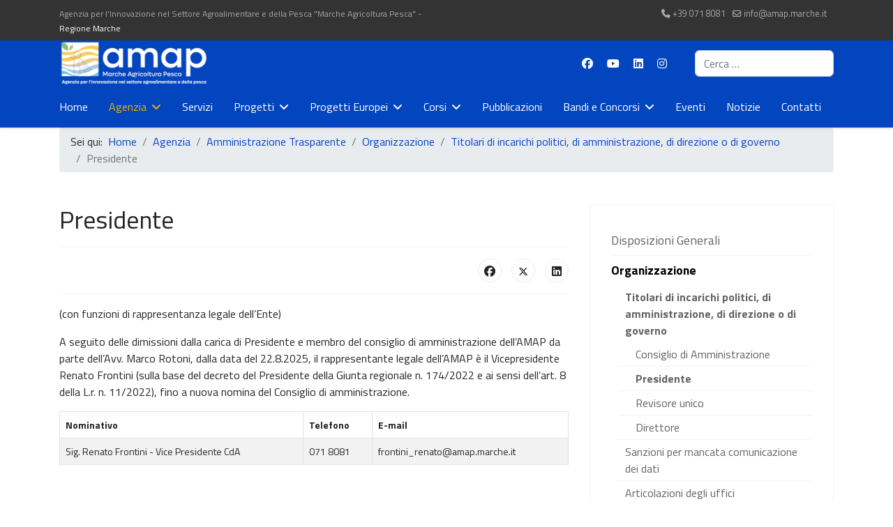

--- FILE ---
content_type: text/html; charset=utf-8
request_url: https://amap.marche.it/agenzia/amministrazione-trasparente/organizzazione/titolari-di-incarichi-politici-di-amministrazione-di-direzione-o-di-governo/presidente
body_size: 28896
content:

<!doctype html>
<html lang="it-it" dir="ltr">
	<head>
		
		<meta name="viewport" content="width=device-width, initial-scale=1, shrink-to-fit=no">
		<meta charset="utf-8">
	<meta name="author" content="Super User">
	<meta name="description" content="Sito dell'Agenzia per l'Innovazione nel Settore Agroalimentare e della Pesca &quot;Marche Agricoltura Pesca&quot; - AMAP - Ente pubblico della Regione Marche">
	<meta name="generator" content="Joomla! - Open Source Content Management">
	<title>Presidente</title>
	<link href="/images/loghi_amap/favicon.ico" rel="icon" type="image/vnd.microsoft.icon">
	<link href="https://amap.marche.it/cerca-nel-sito?format=opensearch" rel="search" title="OpenSearch Marche Agricoltura Pesca - Agenzia per l'Innovazione nel Settore Agroalimentare e della Pesca" type="application/opensearchdescription+xml">
<link href="/media/vendor/awesomplete/css/awesomplete.css?1.1.7" rel="stylesheet">
	<link href="/media/vendor/joomla-custom-elements/css/joomla-alert.min.css?0.4.1" rel="stylesheet">
	<link href="/media/plg_system_jcemediabox/css/jcemediabox.min.css?7d30aa8b30a57b85d658fcd54426884a" rel="stylesheet">
	<link href="//fonts.googleapis.com/css?family=Titillium Web:100,100i,200,200i,300,300i,400,400i,500,500i,600,600i,700,700i,800,800i,900,900i&amp;subset=latin&amp;display=swap" rel="stylesheet" media="none" onload="media=&quot;all&quot;">
	<link href="/templates/shaper_helixultimate/css/bootstrap.min.css" rel="stylesheet">
	<link href="/plugins/system/helixultimate/assets/css/system-j4.min.css" rel="stylesheet">
	<link href="/media/system/css/joomla-fontawesome.min.css?b1ce4a" rel="stylesheet">
	<link href="/templates/shaper_helixultimate/css/template.css" rel="stylesheet">
	<link href="/templates/shaper_helixultimate/css/presets/default.css" rel="stylesheet">
	<link href="/modules/mod_accordeonmenuck/themes/default/css.php?cssid=accordeonck174" rel="stylesheet">
	<link href="/components/com_sppagebuilder/assets/css/animate.min.css?13bea3cde590997c1094f9bba14d719a" rel="stylesheet">
	<link href="/components/com_sppagebuilder/assets/css/sppagebuilder.css?13bea3cde590997c1094f9bba14d719a" rel="stylesheet">
	<link href="/components/com_sppagebuilder/assets/css/magnific-popup.css" rel="stylesheet">
	<style>/* Codice per la personalizzazione del Template Helix Ultimate, 
   da copiare e incollare nell'area -Custom Code- del template Sharper-Helix Ultimate in Joomla */

/* *** RIGHT *** */
#sp-right .sp-module ul > li > a::before {
  content: ">";
  margin-right: 8px;
  }
 
#sp-right .sp-module ul.nav {
    display: block;
}
 
#sp-right .sp-module ul > li.current > a {
    font-weight: bold;
}
/*
#sp-right .sp-module ul > li ul.mod-menu__sub li {
    display: none;
}  

#sp-right .sp-module ul > li.current ul.mod-menu__sub li {
    display: block;
}  

#sp-right .sp-module ul > li ul.mod-menu__sub li.current {
    display: block;
}
*/
#sp-right .sp-module ul > li > .mod-menu__sub {
    margin-left: 20px;
}

#sp-right .sp-module .mod-menu__sub > li > a {
    line-height: 25px;
}

/* *** *** */

#sp-menu ul.social-icons a {
    color: #FFF;
}

#sp-menu ul.social-icons a:hover {
    color: #9c9c9c;
}

/* *** LEFT *** */
#sp-left .sp-module ul > li > a::before {
  content: ">";
  margin-right: 8px;
  }
 
#sp-left .sp-module ul.nav {
    display: block;
}
 
#sp-left .sp-module ul > li.current > a {
    font-weight: bold;
}

#sp-left .sp-module ul > li ul.mod-menu__sub li {
    display: none;
}  
#sp-left .sp-module ul > li.current ul.mod-menu__sub li {
    display: block;
}  

#sp-left .sp-module ul > li ul.mod-menu__sub li.current {
    display: block;
}
  
#sp-left .sp-module ul > li > .mod-menu__sub {
    margin-left: 20px;
}

#sp-left .sp-module .mod-menu__sub > li > a {
    line-height: 25px;
}

/* *** CONTENT *** */
a {
    /*text-decoration: underline;*/
}
a:hover, a:active {
    color: #777 !important;
}

a[href$=".xls"]::after, a[href$=".xlsx"]::after, a[href$=".ods"]::after, a[href$=".odt"]::after, a[href$=".doc"]::after, a[href$=".docx"]::after {
  content: "\f358"; /* freccia giù */
  margin: 0 3px 0 5px;
  font-size: 14px;
  font-family: "Font Awesome 6 Free";
}

a[href$=".pdf"]::after, a[href$=".jpg"]::after {
  content: "\f35a"; /* freccia destra */
  margin: 0 3px 0 5px;
  font-size: 14px;
  font-family: "Font Awesome 6 Free";
}

a.noicon[href$=".xls"]::after, a.noicon[href$=".xlsx"]::after, a.noicon[href$=".ods"]::after, a.noicon[href$=".odt"]::after, a.noicon[href$=".doc"]::after, 
a.noicon[href$=".docx"]::after, a.noicon[href$=".pdf"]::after, a.noicon[href$=".jpg"]::after {
  content: none;
}

.article-index.float-end { float: none !important;
width: 60%; margin-left: 0 !important;}
.article-index h3 { display:none;}
.article-index .card-body > ul:before {
content: "Contenuti";
font-weight: bold;
}

.article-intro-image img {border-bottom: 4px solid #0345BF;}</style>
	<style>.sp-reading-progress-bar { position:fixed;z-index:9999;height:5px;background-color:#0345bf;top:0; }</style>
	<style>body{font-family: 'Titillium Web', sans-serif;font-size: 1rem;text-decoration: none;}
</style>
	<style>h1{font-family: 'Titillium Web', sans-serif;font-size: 3.1rem;text-decoration: none;}
</style>
	<style>h2{font-family: 'Titillium Web', sans-serif;font-size: 2.8rem;text-decoration: none;}
</style>
	<style>h3{font-family: 'Titillium Web', sans-serif;font-size: 1.7rem;text-decoration: none;}
</style>
	<style>.sp-megamenu-parent > li > a, .sp-megamenu-parent > li > span, .sp-megamenu-parent .sp-dropdown li.sp-menu-item > a{font-family: 'Titillium Web', sans-serif;font-size: 1rem;text-decoration: none;}
</style>
	<style>.menu.nav-pills > li > a, .menu.nav-pills > li > span, .menu.nav-pills .sp-dropdown li.sp-menu-item > a{font-family: 'Titillium Web', sans-serif;font-size: 1rem;text-decoration: none;}
</style>
	<style>.logo-image {height:65px;}.logo-image-phone {height:65px;}</style>
	<style>@media(max-width: 992px) {.logo-image {height: 36px;}.logo-image-phone {height: 36px;}}</style>
	<style>@media(max-width: 576px) {.logo-image {height: 36px;}.logo-image-phone {height: 36px;}}</style>
	<style>#sp-main-body{ padding:30px 0 100px 0; }</style>
	<style>
#accordeonck174 { padding:0;margin:0;padding-right: 0px;padding-left: 0px; } 
#accordeonck174 li.accordeonck { list-style: none;/*overflow: hidden;*/ }
#accordeonck174 ul[class^="content"] { margin:0;padding:0; }
#accordeonck174 li.accordeonck > span { position: relative; display: block; }
#accordeonck174 li.parent > span span.toggler_icon { top: 0;position: absolute; cursor: pointer; display: block; height: 100%; z-index: 10;right:0; background: url(/modules/mod_accordeonmenuck/assets/plus.png) center center no-repeat !important;width: 30px;}
#accordeonck174 li.parent.open > span span.toggler_icon { right:0; background: url(/modules/mod_accordeonmenuck/assets/minus.png) center center no-repeat !important;}
#accordeonck174 li.accordeonck.level2 > span { }
#accordeonck174 li.level2 li.accordeonck > span { }
#accordeonck174 a.accordeonck { display: block;text-decoration: none; color: #636363;font-size: 12px;}
#accordeonck174 a.accordeonck:hover { text-decoration: none; color: #000000;}
#accordeonck174 li.parent > span a { display: block;/*outline: none;*/ }
#accordeonck174 li.parent.open > span a {  }
#accordeonck174 a.accordeonck > .badge { margin: 0 0 0 5px; }
#accordeonck174 li.level2.parent.open > span span.toggler_icon { background: url(/) center center no-repeat !important;}
#accordeonck174 li.level3.parent.open > span span.toggler_icon { background: url(/) center center no-repeat !important;}
#accordeonck174 li.level1 > span {  } 
#accordeonck174 li.level1 > span a { padding-top: 8px;padding-right: 6px;padding-bottom: 8px;padding-left: 0px;color: #636363;font-size: 12px; } 
#accordeonck174 li.level1 > span span.accordeonckdesc { font-size: 10px; } 
#accordeonck174 li.level1:hover > span {  } 
#accordeonck174 li.level1:hover > span a { color: #000000; } 
#accordeonck174 li.level1.active > span {  } 
#accordeonck174 li.level1.active > span a { color: #000000; } 
#accordeonck174 li.level2 > span {  } 
#accordeonck174 li.level2 > span a { padding-top: 5px;padding-bottom: 5px;padding-left: 15px; } 
#accordeonck174 li.level2 li.accordeonck > span {  } 
#accordeonck174 li.level2 li.accordeonck > span a { padding-top: 5px;padding-bottom: 5px;padding-left: 25px; } ul#accordeonck174 li.accordeonck ul.accordeonck {
padding-left: 5px;
 }
ul#accordeonck174 li.accordeonck.level1 > span a { font-size: 1.1rem; }
ul#accordeonck174 li.accordeonck.level1 > span a:hover { text-decoration: underline;}
ul#accordeonck174 li.accordeonck.level1.active  > span a { font-weight: bold;}

ul#accordeonck174 ul.accordeonck li.accordeonck > span a { font-size: 1rem; }
ul#accordeonck174 ul.accordeonck li.accordeonck > span a:hover { text-decoration: underline;}
ul#accordeonck174 ul.accordeonck li.accordeonck.active  > span a { font-weight: bold;}
accordeonck174 li.accordeonck ul.accordeonck {
padding-left: 5px;
 }
accordeonck174 li.accordeonck.level1 > span a { font-size: 1.1rem; }
accordeonck174 li.accordeonck.level1 > span a:hover { text-decoration: underline;}
accordeonck174 li.accordeonck.level1.active  > span a { font-weight: bold;}

accordeonck174 ul.accordeonck li.accordeonck > span a { font-size: 1rem; }
accordeonck174 ul.accordeonck li.accordeonck > span a:hover { text-decoration: underline;}
accordeonck174 ul.accordeonck li.accordeonck.active  > span a { font-weight: bold;}
#accordeonck174 ul[class^="content"] {
	display: none;
}

#accordeonck174 .toggler_icon {
	top: 0;
}</style>
	<style>#sp-bottom{ background-color:#333333;padding:30px 0 10px; }</style>
	<style>@media(min-width: 1400px) {.sppb-row-container { max-width: 1320px; }}</style>
<script src="/media/vendor/jquery/js/jquery.min.js?3.7.1"></script>
	<script src="/media/legacy/js/jquery-noconflict.min.js?504da4"></script>
	<script type="application/json" class="joomla-script-options new">{"data":{"breakpoints":{"tablet":991,"mobile":480},"header":{"stickyOffset":"100"}},"joomla.jtext":{"MOD_FINDER_SEARCH_VALUE":"Cerca &hellip;","COM_FINDER_SEARCH_FORM_LIST_LABEL":"Risultati di ricerca","JLIB_JS_AJAX_ERROR_OTHER":"Si è verificato un errore durante il recupero dei dati JSON: codice di stato HTTP %s.","JLIB_JS_AJAX_ERROR_PARSE":"Si è verificato un errore di analisi durante l'elaborazione dei seguenti dati JSON:<br><code style=\"color:inherit;white-space:pre-wrap;padding:0;margin:0;border:0;background:inherit;\">%s<\/code>","ERROR":"Errore","MESSAGE":"Messaggio","NOTICE":"Avviso","WARNING":"Attenzione","JCLOSE":"Chiudi","JOK":"OK","JOPEN":"Apri"},"finder-search":{"url":"\/component\/finder\/?task=suggestions.suggest&format=json&tmpl=component&Itemid=101"},"system.paths":{"root":"","rootFull":"https:\/\/amap.marche.it\/","base":"","baseFull":"https:\/\/amap.marche.it\/"},"csrf.token":"a3799ff56977b802fbc99487f6bf1a07","accessibility-options":{"labels":{"menuTitle":"Opzioni di accessibilità","increaseText":"Aumenta dimensione carattere","decreaseText":"Riduci dimensione carattere","increaseTextSpacing":"Aumenta spaziatura testo","decreaseTextSpacing":"Riduci  spaziatura testo","invertColors":"Inverti i colori","grayHues":"Toni grigi","underlineLinks":"Sottolinea i link","bigCursor":"Cursore grande","readingGuide":"Guida alla lettura","textToSpeech":"Dal testo al discorso","speechToText":"Dal discorso al testo","resetTitle":"Resetta","closeTitle":"Chiudi"},"icon":{"position":{"left":{"size":"0","units":"px"}},"useEmojis":true},"hotkeys":{"enabled":true,"helpTitles":true},"textToSpeechLang":["it-IT"],"speechToTextLang":["it-IT"]}}</script>
	<script src="/media/system/js/core.min.js?a3d8f8"></script>
	<script src="/media/vendor/webcomponentsjs/js/webcomponents-bundle.min.js?2.8.0" nomodule defer></script>
	<script src="/media/vendor/bootstrap/js/alert.min.js?5.3.8" type="module"></script>
	<script src="/media/vendor/bootstrap/js/button.min.js?5.3.8" type="module"></script>
	<script src="/media/vendor/bootstrap/js/carousel.min.js?5.3.8" type="module"></script>
	<script src="/media/vendor/bootstrap/js/collapse.min.js?5.3.8" type="module"></script>
	<script src="/media/vendor/bootstrap/js/dropdown.min.js?5.3.8" type="module"></script>
	<script src="/media/vendor/bootstrap/js/modal.min.js?5.3.8" type="module"></script>
	<script src="/media/vendor/bootstrap/js/offcanvas.min.js?5.3.8" type="module"></script>
	<script src="/media/vendor/bootstrap/js/popover.min.js?5.3.8" type="module"></script>
	<script src="/media/vendor/bootstrap/js/scrollspy.min.js?5.3.8" type="module"></script>
	<script src="/media/vendor/bootstrap/js/tab.min.js?5.3.8" type="module"></script>
	<script src="/media/vendor/bootstrap/js/toast.min.js?5.3.8" type="module"></script>
	<script src="/media/system/js/showon.min.js?e51227" type="module"></script>
	<script src="/media/system/js/joomla-hidden-mail.min.js?80d9c7" type="module"></script>
	<script src="/media/vendor/awesomplete/js/awesomplete.min.js?1.1.7" defer></script>
	<script src="/media/com_finder/js/finder.min.js?755761" type="module"></script>
	<script src="/media/mod_menu/js/menu.min.js?b1ce4a" type="module"></script>
	<script src="/media/system/js/messages.min.js?9a4811" type="module"></script>
	<script src="/media/vendor/accessibility/js/accessibility.min.js?3.0.17" defer></script>
	<script src="/media/plg_system_jcemediabox/js/jcemediabox.min.js?7d30aa8b30a57b85d658fcd54426884a"></script>
	<script src="/templates/shaper_helixultimate/js/main.js"></script>
	<script src="/media/com_accordeonmenuck/assets/accordeonmenuck.js"></script>
	<script src="/media/com_accordeonmenuck/assets/jquery.easing.1.3.js"></script>
	<script src="/components/com_sppagebuilder/assets/js/jquery.parallax.js?13bea3cde590997c1094f9bba14d719a"></script>
	<script src="/components/com_sppagebuilder/assets/js/sppagebuilder.js?13bea3cde590997c1094f9bba14d719a" defer></script>
	<script src="/components/com_sppagebuilder/assets/js/jquery.magnific-popup.min.js"></script>
	<script src="/components/com_sppagebuilder/assets/js/addons/image.js"></script>
	<script src="/components/com_sppagebuilder/assets/js/addons/text_block.js"></script>
	<script type="application/ld+json">{"@context":"https://schema.org","@type":"BreadcrumbList","@id":"https://amap.marche.it/#/schema/BreadcrumbList/17","itemListElement":[{"@type":"ListItem","position":1,"item":{"@id":"https://amap.marche.it/","name":"Home"}},{"@type":"ListItem","position":2,"item":{"@id":"https://amap.marche.it/agenzia","name":"Agenzia"}},{"@type":"ListItem","position":3,"item":{"@id":"https://amap.marche.it/agenzia/amministrazione-trasparente","name":"Amministrazione Trasparente"}},{"@type":"ListItem","position":4,"item":{"@id":"https://amap.marche.it/agenzia/amministrazione-trasparente/organizzazione","name":"Organizzazione"}},{"@type":"ListItem","position":5,"item":{"@id":"https://amap.marche.it/agenzia/amministrazione-trasparente/organizzazione/titolari-di-incarichi-politici-di-amministrazione-di-direzione-o-di-governo","name":"Titolari di incarichi politici, di amministrazione, di direzione o di governo"}},{"@type":"ListItem","position":6,"item":{"@id":"https://amap.marche.it/agenzia/amministrazione-trasparente/organizzazione/titolari-di-incarichi-politici-di-amministrazione-di-direzione-o-di-governo/presidente","name":"Presidente"}}]}</script>
	<script type="application/ld+json">{"@context":"https://schema.org","@graph":[{"@type":"Organization","@id":"https://amap.marche.it/#/schema/Organization/base","name":"Marche Agricoltura Pesca - Agenzia per l'Innovazione nel Settore Agroalimentare e della Pesca","url":"https://amap.marche.it/"},{"@type":"WebSite","@id":"https://amap.marche.it/#/schema/WebSite/base","url":"https://amap.marche.it/","name":"Marche Agricoltura Pesca - Agenzia per l'Innovazione nel Settore Agroalimentare e della Pesca","publisher":{"@id":"https://amap.marche.it/#/schema/Organization/base"}},{"@type":"WebPage","@id":"https://amap.marche.it/#/schema/WebPage/base","url":"https://amap.marche.it/agenzia/amministrazione-trasparente/organizzazione/titolari-di-incarichi-politici-di-amministrazione-di-direzione-o-di-governo/presidente","name":"Presidente","description":"Sito dell'Agenzia per l'Innovazione nel Settore Agroalimentare e della Pesca \"Marche Agricoltura Pesca\" - AMAP - Ente pubblico della Regione Marche","isPartOf":{"@id":"https://amap.marche.it/#/schema/WebSite/base"},"about":{"@id":"https://amap.marche.it/#/schema/Organization/base"},"inLanguage":"it-IT"},{"@type":"Article","@id":"https://amap.marche.it/#/schema/com_content/article/316","name":"Presidente","headline":"Presidente","inLanguage":"it-IT","articleSection":"Organizzazione","dateCreated":"2023-01-26T08:29:23+00:00","dateModified":"2025-08-26T00:00:00+00:00","interactionStatistic":{"@type":"InteractionCounter","userInteractionCount":8213},"isPartOf":{"@id":"https://amap.marche.it/#/schema/WebPage/base"}}]}</script>
	<script type="module">window.addEventListener("load", function() {new Accessibility(Joomla.getOptions("accessibility-options") || {});});</script>
	<script>jQuery(document).ready(function(){WfMediabox.init({"base":"\/","theme":"standard","width":"","height":"","lightbox":0,"shadowbox":0,"icons":1,"overlay":1,"overlay_opacity":0,"overlay_color":"","transition_speed":500,"close":2,"labels":{"close":"Close","next":"Next","previous":"Previous","cancel":"Cancel","numbers":"{{numbers}}","numbers_count":"{{current}} of {{total}}","download":"Download"},"swipe":true,"expand_on_click":true});});</script>
	<script>template="shaper_helixultimate";</script>
	<script>jQuery(document).ready(function(jQuery){new Accordeonmenuck('#accordeonck174', {fadetransition : false,eventtype : 'click',transition : 'linear',menuID : 'accordeonck174',defaultopenedid : '',activeeffect : '',showcounter : '',showactive : '1',closeothers : '1',duree : 300});}); </script>
	<script> </script>
<script src="/templates/shaper_helixultimate/js/validateenroll.js" type="text/javascript"></script>

<!-- Matomo -->
<script type="text/javascript">
  var _paq = window._paq = window._paq || [];
  /* tracker methods like "setCustomDimension" should be called before "trackPageView" */
  _paq.push(['trackPageView']);
  _paq.push(['enableLinkTracking']);
  (function() {
    var u="https://ingestion.webanalytics.italia.it/";
    _paq.push(['setTrackerUrl', u+'matomo.php']);
    _paq.push(['setSiteId', '7lpaNzaqvM']);
    var d=document, g=d.createElement('script'), s=d.getElementsByTagName('script')[0];
    g.type='text/javascript'; g.async=true; g.src=u+'matomo.js'; s.parentNode.insertBefore(g,s);
  })();
</script>
<!-- End Matomo Code -->
			</head>
	<body class="site helix-ultimate hu com_content com-content view-article layout-default task-none itemid-513 it-it ltr sticky-header layout-fluid offcanvas-init offcanvs-position-right">

		
					<div class="sp-pre-loader">
				<div class='sp-loader-circle'></div>			</div>
		
		<div class="body-wrapper">
			<div class="body-innerwrapper">
				
	<div class="sticky-header-placeholder"></div>
<div id="sp-top-bar">
	<div class="container">
		<div class="container-inner">
			<div class="row">
				<div id="sp-top1" class="col-lg-6">
					<div class="sp-column text-center text-lg-start">
						<small>Agenzia per l'Innovazione nel Settore Agroalimentare e della Pesca "Marche Agricoltura Pesca" - 
						<a href="http://www.regione.marche.it" target="_blank" title="Vai al sito della Regione Marche" style="color: #FFF;">Regione Marche</a></small>
					</div>
				</div>
				<div id="sp-top2" class="col-lg-6">
					<div class="sp-column text-center text-lg-end">
						<ul class="sp-contact-info"><li class="sp-contact-phone"><span class="fas fa-phone" aria-hidden="true"></span> <a href="tel:+390718081">+39 071 8081</a></li><li class="sp-contact-email"><span class="far fa-envelope" aria-hidden="true"></span> <a href="mailto:info@amap.marche.it">info@amap.marche.it</a></li></ul>					</div>
				</div>
			</div>
		</div>
	</div>
</div>
<div id="sp-header-topbar" style="background: #0345BF" class="d-none d-lg-block">
	<div class="container">
		<div class="container-inner"style="border-bottom: none;" >
			<div class="row align-items-center">
				<!-- Logo -->
				<div id="sp-logo" class="has-border col-auto">
					<div class="sp-column">
													
							<div class="logo"><a href="/">
				<img class='logo-image  d-none d-lg-inline-block'
					srcset='https://amap.marche.it/images/loghi_amap/Logo_AMAP_OrizDicit_medio_trasp_Bianco.png 1x, https://amap.marche.it/images/loghi_amap/Logo_AMAP_OrizDicit_medio_trasp_Bianco.png 2x'
					src='https://amap.marche.it/images/loghi_amap/Logo_AMAP_OrizDicit_medio_trasp_Bianco.png'
					height='65'
					alt='Marche Agricoltura Pesca - Agenzia per l&#039;Innovazione nel Settore Agroalimentare e della Pesca'
				/>
				<img class="logo-image-phone d-inline-block d-lg-none" src="https://amap.marche.it/images/loghi_amap/Logo_AMAP_OrizNoDicit_piccolo_trasp_Bianco.png" alt="Marche Agricoltura Pesca - Agenzia per l&#039;Innovazione nel Settore Agroalimentare e della Pesca" /></a></div>											</div>
				</div>

				<!-- Menu -->
				<div id="sp-menu" class="menu-with-social col-auto flex-auto">
					<div class="sp-column d-flex justify-content-end">
					
						<!-- Social icons -->
						<div class="social-wrap d-flex align-items-center">
							<ul class="social-icons"><li class="social-icon-facebook"><a target="_blank" rel="noopener noreferrer" href="https://www.facebook.com/amap.marche" aria-label="Facebook"><span class="fab fa-facebook" aria-hidden="true"></span></a></li><li class="social-icon-youtube"><a target="_blank" rel="noopener noreferrer" href="https://www.youtube.com/channel/UCpiryXByW32kGxQXTlbnSXA" aria-label="Youtube"><span class="fab fa-youtube" aria-hidden="true"></span></a></li><li class="social-icon-linkedin"><a target="_blank" rel="noopener noreferrer" href="https://www.linkedin.com/company/amap-marche" aria-label="Linkedin"><span class="fab fa-linkedin" aria-hidden="true"></span></a></li><li class="social-icon-instagram"><a target="_blank" rel="noopener noreferrer" href="https://www.instagram.com/amapmarche/" aria-label="Instagram"><span class="fab fa-instagram" aria-hidden="true"></span></a></li></ul>						</div>
												
						<!-- Related Modules -->
						<div class="d-none d-lg-flex header-modules align-items-center">
															<div class="sp-module "><div class="sp-module-content">
<form class="mod-finder js-finder-searchform form-search" action="/cerca-nel-sito" method="get" role="search">
    <label for="mod-finder-searchword" class="visually-hidden finder">Cerca</label><input type="text" name="q" id="mod-finder-searchword" class="js-finder-search-query form-control" value="" placeholder="Cerca &hellip;">
            </form>
</div></div>								
													</div>

					</div>
				</div>
			</div>
		</div>
	</div>
</div>

<header id="sp-header" class="lg-header"  style="background: #0345BF">
	<div class="container">
		<div class="container-inner">
			<!-- Menu -->
			<div class="row">
				<!-- <div class="col-lg-3 col-6 d-block d-xl-none"> -->
				<div class="d-lg-none col-6 d-block d-xl-none">
					<div class="sp-column d-flex justify-content-between align-items-center">
						<div id="sp-logo" class="menu-with-offcanvas">
							
							<div class="logo"><a href="/">
				<img class='logo-image  d-none d-lg-inline-block'
					srcset='https://amap.marche.it/images/loghi_amap/Logo_AMAP_OrizDicit_medio_trasp_Bianco.png 1x, https://amap.marche.it/images/loghi_amap/Logo_AMAP_OrizDicit_medio_trasp_Bianco.png 2x'
					src='https://amap.marche.it/images/loghi_amap/Logo_AMAP_OrizDicit_medio_trasp_Bianco.png'
					height='65'
					alt='Marche Agricoltura Pesca - Agenzia per l&#039;Innovazione nel Settore Agroalimentare e della Pesca'
				/>
				<img class="logo-image-phone d-inline-block d-lg-none" src="https://amap.marche.it/images/loghi_amap/Logo_AMAP_OrizNoDicit_piccolo_trasp_Bianco.png" alt="Marche Agricoltura Pesca - Agenzia per l&#039;Innovazione nel Settore Agroalimentare e della Pesca" /></a></div>						</div>
					</div>
				</div>
				<!-- <div class="col-lg-9 col-6 col-xl-12"> -->
				<div class="col-lg-12 col-6 col-xl-12">
					<div class="d-flex">
						<!-- if offcanvas position left -->
						
						<nav class="sp-megamenu-wrapper d-flex" role="navigation" aria-label="navigation"><a id="offcanvas-toggler" aria-label="Menu" class="offcanvas-toggler-right d-flex d-lg-none" href="#"><div class="burger-icon" aria-hidden="true"><span></span><span></span><span></span></div></a><ul class="sp-megamenu-parent menu-animation-fade-up d-none d-lg-block"><li class="sp-menu-item"><a   href="/"  >Home</a></li><li class="sp-menu-item sp-has-child active"><a   href="/agenzia"  >Agenzia</a><div class="sp-dropdown sp-dropdown-main sp-menu-right" style="width: 260px;"><div class="sp-dropdown-inner"><ul class="sp-dropdown-items"><li class="sp-menu-item"><a   href="/agenzia/organigramma"  >Organigramma</a></li><li class="sp-menu-item"><a   href="/agenzia/sedi-e-uffici"  >Sedi e Uffici</a></li><li class="sp-menu-item"><a   href="/agenzia/recapiti"  >Recapiti</a></li><li class="sp-menu-item"><a   href="/agenzia/urp"  >URP</a></li><li class="sp-menu-item alias-parent-active"><a   href="/agenzia/amministrazione-trasparente"  >Amministrazione Trasparente</a></li><li class="sp-menu-item sp-has-child d-none active"><a   href="/agenzia/amministrazione-trasparente"  >Amministrazione Trasparente</a><div class="sp-dropdown sp-dropdown-sub sp-menu-right" style="width: 260px;"><div class="sp-dropdown-inner"><ul class="sp-dropdown-items"><li class="sp-menu-item sp-has-child"><a   href="/agenzia/amministrazione-trasparente/disposizioni-generali"  >Disposizioni Generali</a><div class="sp-dropdown sp-dropdown-sub sp-menu-right" style="width: 260px;"><div class="sp-dropdown-inner"><ul class="sp-dropdown-items"><li class="sp-menu-item"><a   href="/agenzia/amministrazione-trasparente/disposizioni-generali/piano-triennale-per-la-prevenzione-della-corruzione-e-per-la-trasparenza"  >Piano triennale per la prevenzione della corruzione e per la trasparenza</a></li><li class="sp-menu-item"><a   href="/agenzia/amministrazione-trasparente/disposizioni-generali/atti-generali"  >Atti Generali</a></li><li class="sp-menu-item"><a   href="/agenzia/amministrazione-trasparente/disposizioni-generali/oneri-informativi-per-cittadini-ed-imprese"  >Oneri informativi per cittadini ed imprese</a></li><li class="sp-menu-item"><a   href="/agenzia/amministrazione-trasparente/disposizioni-generali/burocrazia-zero"  >Burocrazia zero</a></li></ul></div></div></li><li class="sp-menu-item sp-has-child active"><a   href="/agenzia/amministrazione-trasparente/organizzazione"  >Organizzazione</a><div class="sp-dropdown sp-dropdown-sub sp-menu-right" style="width: 260px;"><div class="sp-dropdown-inner"><ul class="sp-dropdown-items"><li class="sp-menu-item sp-has-child active"><a   href="/agenzia/amministrazione-trasparente/organizzazione/titolari-di-incarichi-politici-di-amministrazione-di-direzione-o-di-governo"  >Titolari di incarichi politici, di amministrazione, di direzione o di governo</a><div class="sp-dropdown sp-dropdown-sub sp-menu-right" style="width: 260px;"><div class="sp-dropdown-inner"><ul class="sp-dropdown-items"><li class="sp-menu-item"><a   href="/agenzia/amministrazione-trasparente/organizzazione/titolari-di-incarichi-politici-di-amministrazione-di-direzione-o-di-governo/consiglio-di-amministrazione"  >Consiglio di Amministrazione</a></li><li class="sp-menu-item current-item active"><a aria-current="page"  href="/agenzia/amministrazione-trasparente/organizzazione/titolari-di-incarichi-politici-di-amministrazione-di-direzione-o-di-governo/presidente"  >Presidente</a></li><li class="sp-menu-item"><a   href="/agenzia/amministrazione-trasparente/organizzazione/titolari-di-incarichi-politici-di-amministrazione-di-direzione-o-di-governo/revisore-unico"  >Revisore unico</a></li><li class="sp-menu-item"><a   href="/agenzia/amministrazione-trasparente/organizzazione/titolari-di-incarichi-politici-di-amministrazione-di-direzione-o-di-governo/direttore"  >Direttore</a></li></ul></div></div></li><li class="sp-menu-item"><a   href="/agenzia/amministrazione-trasparente/organizzazione/sanzioni-per-mancata-comunicazione-dei-dati"  >Sanzioni per mancata comunicazione dei dati</a></li><li class="sp-menu-item"><a   href="/agenzia/amministrazione-trasparente/organizzazione/articolazioni-degli-uffici"  >Articolazioni degli uffici</a></li><li class="sp-menu-item"><a   href="/agenzia/amministrazione-trasparente/organizzazione/telefono-e-posta-elettronica"  >Telefono e Posta elettronica</a></li></ul></div></div></li><li class="sp-menu-item"><a   href="/agenzia/amministrazione-trasparente/consulenti-e-collaboratori"  >Consulenti e Collaboratori</a></li><li class="sp-menu-item sp-has-child  "><a   href="/agenzia/amministrazione-trasparente/personale"  >Personale</a><div class="sp-dropdown sp-dropdown-sub sp-menu-right" style="width: 260px;"><div class="sp-dropdown-inner"><ul class="sp-dropdown-items"><li class="sp-menu-item"><a   href="/agenzia/amministrazione-trasparente/personale/titolari-di-incarichi-dirigenziali-amministrativi-di-vertice"  >Titolari di incarichi dirigenziali amministrativi di vertice</a></li><li class="sp-menu-item"><a   href="/agenzia/amministrazione-trasparente/personale/titolari-di-incarichi-dirigenziali-dirigenti-non-generali"  >Titolari di incarichi dirigenziali (dirigenti non generali)</a></li><li class="sp-menu-item"><a   href="/agenzia/amministrazione-trasparente/personale/dirigenti-cessati"  >Dirigenti cessati</a></li><li class="sp-menu-item"><a   href="/agenzia/amministrazione-trasparente/personale/sanzioni-per-mancata-comunicazione-dei-dati"  >Sanzioni per mancata comunicazione dei dati</a></li><li class="sp-menu-item"><a   href="/agenzia/amministrazione-trasparente/personale/elevate-qualificazioni"  >Elevate Qualificazioni</a></li><li class="sp-menu-item"><a   href="/agenzia/amministrazione-trasparente/personale/dotazione-organica"  >Dotazione organica</a></li><li class="sp-menu-item"><a   href="/agenzia/amministrazione-trasparente/personale/personale-non-a-tempo-indeterminato"  >Personale non a tempo indeterminato</a></li><li class="sp-menu-item"><a   href="/agenzia/amministrazione-trasparente/personale/tassi-di-assenza"  >Tassi di assenza</a></li><li class="sp-menu-item"><a   href="/agenzia/amministrazione-trasparente/personale/incarichi-conferiti-e-autorizzati-ai-dipendenti-dirigenti-e-non-dirigenti"  >Incarichi conferiti e autorizzati ai dipendenti (dirigenti e non dirigenti)</a></li><li class="sp-menu-item"><a   href="/agenzia/amministrazione-trasparente/personale/contrattazione-collettiva"  >Contrattazione collettiva</a></li><li class="sp-menu-item"><a   href="/agenzia/amministrazione-trasparente/personale/contrattazione-integrativa"  >Contrattazione integrativa</a></li><li class="sp-menu-item"><a   href="/agenzia/amministrazione-trasparente/personale/oiv"  >OIV</a></li></ul></div></div></li><li class="sp-menu-item"><a   href="/agenzia/amministrazione-trasparente/bandi-di-concorso"  >Bandi di Concorso</a></li><li class="sp-menu-item sp-has-child"><a   href="/agenzia/amministrazione-trasparente/performance"  >Performance</a><div class="sp-dropdown sp-dropdown-sub sp-menu-right" style="width: 260px;"><div class="sp-dropdown-inner"><ul class="sp-dropdown-items"><li class="sp-menu-item"><a   href="/agenzia/amministrazione-trasparente/performance/sistema-di-misurazione-e-valutazione-della-performance"  >Sistema di misurazione e valutazione della performance</a></li><li class="sp-menu-item"><a   href="/agenzia/amministrazione-trasparente/performance/piano-della-performance"  >Piano della Performance</a></li><li class="sp-menu-item"><a   href="/agenzia/amministrazione-trasparente/performance/relazione-sulla-performance"  >Relazione sulla Performance</a></li><li class="sp-menu-item"><a   href="/agenzia/amministrazione-trasparente/performance/ammontare-complessivo-dei-premi"  >Ammontare complessivo dei premi</a></li><li class="sp-menu-item"><a   href="/agenzia/amministrazione-trasparente/performance/dati-relativi-ai-premi"  >Dati relativi ai premi</a></li><li class="sp-menu-item"><a   href="/agenzia/amministrazione-trasparente/performance/benessere-organizzativo"  >Benessere organizzativo</a></li></ul></div></div></li><li class="sp-menu-item sp-has-child"><a   href="/agenzia/amministrazione-trasparente/enti-controllati"  >Enti controllati</a><div class="sp-dropdown sp-dropdown-sub sp-menu-right" style="width: 260px;"><div class="sp-dropdown-inner"><ul class="sp-dropdown-items"><li class="sp-menu-item"><a   href="/agenzia/amministrazione-trasparente/enti-controllati/enti-pubblici-vigilati"  >Enti pubblici vigilati</a></li><li class="sp-menu-item"><a   href="/agenzia/amministrazione-trasparente/enti-controllati/società-partecipate"  >Società partecipate</a></li><li class="sp-menu-item"><a   href="/agenzia/amministrazione-trasparente/enti-controllati/enti-di-diritto-privato-controllati"  >Enti di diritto privato controllati</a></li><li class="sp-menu-item"><a   href="/agenzia/amministrazione-trasparente/enti-controllati/rappresentazione-grafica"  >Rappresentazione grafica</a></li></ul></div></div></li><li class="sp-menu-item sp-has-child"><a   href="/agenzia/amministrazione-trasparente/attività-e-procedimenti"  >Attività e procedimenti</a><div class="sp-dropdown sp-dropdown-sub sp-menu-right" style="width: 260px;"><div class="sp-dropdown-inner"><ul class="sp-dropdown-items"><li class="sp-menu-item"><a   href="/agenzia/amministrazione-trasparente/attività-e-procedimenti/dati-aggregati-attività-amministrativa"  >Dati aggregati attività amministrativa</a></li><li class="sp-menu-item"><a   href="/agenzia/amministrazione-trasparente/attività-e-procedimenti/tipologie-di-procedimento"  >Tipologie di procedimento</a></li><li class="sp-menu-item"><a   href="/agenzia/amministrazione-trasparente/attività-e-procedimenti/monitoraggio-tempi-procedimentali"  >Monitoraggio tempi procedimentali</a></li><li class="sp-menu-item"><a   href="/agenzia/amministrazione-trasparente/attività-e-procedimenti/dichiarazioni-sostitutive-e-acquisizione-d-ufficio-dei-dati"  >Dichiarazioni sostitutive e acquisizione d'ufficio dei dati</a></li></ul></div></div></li><li class="sp-menu-item sp-has-child"><a   href="/agenzia/amministrazione-trasparente/provvedimenti"  >Provvedimenti</a><div class="sp-dropdown sp-dropdown-sub sp-menu-right" style="width: 260px;"><div class="sp-dropdown-inner"><ul class="sp-dropdown-items"><li class="sp-menu-item sp-has-child"><a   href="/agenzia/amministrazione-trasparente/provvedimenti/provvedimenti-del-legale-rappresentante?view=deliberecda&amp;dal=2025-01-01%2013:41:57"  >Provvedimenti del legale rappresentante</a><div class="sp-dropdown sp-dropdown-sub sp-menu-right" style="width: 260px;"><div class="sp-dropdown-inner"><ul class="sp-dropdown-items"><li class="sp-menu-item"><a   href="/agenzia/amministrazione-trasparente/provvedimenti/provvedimenti-del-legale-rappresentante/delibere-del-cda-2023-2024"  >Delibere del CDA 2023-2024</a></li></ul></div></div></li><li class="sp-menu-item"><a   href="/agenzia/amministrazione-trasparente/provvedimenti/provvedimenti-dei-dirigenti"  >Provvedimenti dei dirigenti</a></li></ul></div></div></li><li class="sp-menu-item"><a   href="/agenzia/amministrazione-trasparente/controlli-sulle-imprese"  >Controlli sulle imprese</a></li><li class="sp-menu-item sp-has-child"><a   href="/agenzia/amministrazione-trasparente/bandi-di-gara-e-contratti"  >Bandi di Gara e Contratti</a><div class="sp-dropdown sp-dropdown-sub sp-menu-right" style="width: 260px;"><div class="sp-dropdown-inner"><ul class="sp-dropdown-items"><li class="sp-menu-item sp-has-child"><a   href="/agenzia/amministrazione-trasparente/bandi-di-gara-e-contratti/atti-relativi-alle-procedure-per-laffidamento-di-appalti-pubblici-di-servizi-forniture-lavori-e-opere-di-concorsi-pubblici-di-progettazione-di-concorsi-di-idee-e-di-concessioni"  >Atti relativi alle procedure per l’affidamento di appalti pubblici di servizi, forniture, lavori e opere, di concorsi pubblici di progettazione, di concorsi di idee e di concessioni</a><div class="sp-dropdown sp-dropdown-sub sp-menu-right" style="width: 260px;"><div class="sp-dropdown-inner"><ul class="sp-dropdown-items"><li class="sp-menu-item"><a   href="/agenzia/amministrazione-trasparente/bandi-di-gara-e-contratti/atti-relativi-alle-procedure-per-laffidamento-di-appalti-pubblici-di-servizi-forniture-lavori-e-opere-di-concorsi-pubblici-di-progettazione-di-concorsi-di-idee-e-di-concessioni/delibera-a-contrarre?view=gare&amp;anno=0&amp;tipologia=delibere_contrarre"  >Delibera a contrarre</a></li><li class="sp-menu-item"><a   href="/agenzia/amministrazione-trasparente/bandi-di-gara-e-contratti/atti-relativi-alle-procedure-per-laffidamento-di-appalti-pubblici-di-servizi-forniture-lavori-e-opere-di-concorsi-pubblici-di-progettazione-di-concorsi-di-idee-e-di-concessioni/avvisi-e-bandi"  >Avvisi e bandi</a></li><li class="sp-menu-item"><a   href="/agenzia/amministrazione-trasparente/bandi-di-gara-e-contratti/atti-relativi-alle-procedure-per-laffidamento-di-appalti-pubblici-di-servizi-forniture-lavori-e-opere-di-concorsi-pubblici-di-progettazione-di-concorsi-di-idee-e-di-concessioni/avvisi-risultati-procedura-affidamento-diretto?view=gare&amp;anno=0&amp;tipologia=avvisiprocedure_affidamentodiretto"  >Avvisi risultati procedura affidamento diretto</a></li><li class="sp-menu-item"><a   href="/agenzia/amministrazione-trasparente/bandi-di-gara-e-contratti/atti-relativi-alle-procedure-per-laffidamento-di-appalti-pubblici-di-servizi-forniture-lavori-e-opere-di-concorsi-pubblici-di-progettazione-di-concorsi-di-idee-e-di-concessioni/avvisi-avvio-procedura-e-risultati-aggiudicazione?view=gare&amp;anno=0&amp;tipologia=avvisiprocedure_negoziatesenzabando"  >Avvisi avvio procedura e risultati aggiudicazione</a></li></ul></div></div></li><li class="sp-menu-item"><a   href="/agenzia/amministrazione-trasparente/bandi-di-gara-e-contratti/link-alla-banca-dati-nazionale-dei-contratti-pubblici-bdncp"  > Link alla Banca Dati Nazionale dei Contratti Pubblici BDNCP</a></li></ul></div></div></li><li class="sp-menu-item sp-has-child"><a   href="/agenzia/amministrazione-trasparente/sovvenzioni,-contributi,-sussidi,-vantaggi-economici"  >Sovvenzioni, Contributi, Sussidi, Vantaggi economici</a><div class="sp-dropdown sp-dropdown-sub sp-menu-right" style="width: 260px;"><div class="sp-dropdown-inner"><ul class="sp-dropdown-items"><li class="sp-menu-item"><a   href="/agenzia/amministrazione-trasparente/sovvenzioni,-contributi,-sussidi,-vantaggi-economici/criteri-e-modalità"  >Criteri e modalità</a></li><li class="sp-menu-item"><a   href="/agenzia/amministrazione-trasparente/sovvenzioni,-contributi,-sussidi,-vantaggi-economici/atti-di-concessione"  >Atti di concessione</a></li></ul></div></div></li><li class="sp-menu-item sp-has-child"><a   href="/agenzia/amministrazione-trasparente/bilanci"  >Bilanci</a><div class="sp-dropdown sp-dropdown-sub sp-menu-right" style="width: 260px;"><div class="sp-dropdown-inner"><ul class="sp-dropdown-items"><li class="sp-menu-item"><a   href="/agenzia/amministrazione-trasparente/bilanci/bilancio-preventivo-e-consuntivo"  >Bilancio preventivo e consuntivo</a></li><li class="sp-menu-item"><a   href="/agenzia/amministrazione-trasparente/bilanci/piano-degli-indicatori-e-risultati-attesi-di-bilancio"  >Piano degli indicatori e risultati attesi di bilancio</a></li></ul></div></div></li><li class="sp-menu-item sp-has-child"><a   href="/agenzia/amministrazione-trasparente/beni-immobili-e-gestione-patrimonio"  >Beni immobili e Gestione patrimonio</a><div class="sp-dropdown sp-dropdown-sub sp-menu-right" style="width: 260px;"><div class="sp-dropdown-inner"><ul class="sp-dropdown-items"><li class="sp-menu-item"><a   href="/agenzia/amministrazione-trasparente/beni-immobili-e-gestione-patrimonio/patrimonio-immobiliare"  >Patrimonio immobiliare</a></li><li class="sp-menu-item"><a   href="/agenzia/amministrazione-trasparente/beni-immobili-e-gestione-patrimonio/canoni-di-concessione,-locazione-e-affitto"  >Canoni di concessione, locazione e affitto</a></li></ul></div></div></li><li class="sp-menu-item sp-has-child"><a   href="/agenzia/amministrazione-trasparente/controlli-e-rilievi-sull-amministrazione"  >Controlli e rilievi sull'Amministrazione</a><div class="sp-dropdown sp-dropdown-sub sp-menu-right" style="width: 260px;"><div class="sp-dropdown-inner"><ul class="sp-dropdown-items"><li class="sp-menu-item"><a   href="/agenzia/amministrazione-trasparente/controlli-e-rilievi-sull-amministrazione/organismi-indipendenti-di-valutazione-nuclei-di-valutazione-o-altri-organismi-con-funzioni-analoghe"  >Organismi indipendenti di valutazione, nuclei di valutazione o altri organismi con funzioni analoghe</a></li><li class="sp-menu-item"><a   href="/agenzia/amministrazione-trasparente/controlli-e-rilievi-sull-amministrazione/organi-di-revisione-amministrativa-e-contabile"  >Organi di revisione amministrativa e contabile</a></li><li class="sp-menu-item"><a   href="/agenzia/amministrazione-trasparente/controlli-e-rilievi-sull-amministrazione/corte-dei-conti"  >Corte dei conti</a></li></ul></div></div></li><li class="sp-menu-item sp-has-child"><a   href="/agenzia/amministrazione-trasparente/servizi-erogati"  >Servizi erogati</a><div class="sp-dropdown sp-dropdown-sub sp-menu-right" style="width: 260px;"><div class="sp-dropdown-inner"><ul class="sp-dropdown-items"><li class="sp-menu-item"><a   href="/agenzia/amministrazione-trasparente/servizi-erogati/carta-dei-servizi-e-standard-di-qualità"  >Carta dei servizi e standard di qualità</a></li><li class="sp-menu-item"><a   href="/agenzia/amministrazione-trasparente/servizi-erogati/class-action"  >Class action</a></li><li class="sp-menu-item"><a   href="/agenzia/amministrazione-trasparente/servizi-erogati/costi-contabilizzati"  >Costi contabilizzati</a></li><li class="sp-menu-item"><a   href="/agenzia/amministrazione-trasparente/servizi-erogati/liste-di-attesa"  >Liste di attesa</a></li><li class="sp-menu-item"><a   href="/agenzia/amministrazione-trasparente/servizi-erogati/servizi-in-rete"  >Servizi in rete</a></li></ul></div></div></li><li class="sp-menu-item sp-has-child"><a   href="/agenzia/amministrazione-trasparente/pagamenti-dell-amministrazione"  >Pagamenti dell'Amministrazione</a><div class="sp-dropdown sp-dropdown-sub sp-menu-right" style="width: 260px;"><div class="sp-dropdown-inner"><ul class="sp-dropdown-items"><li class="sp-menu-item"><a   href="/agenzia/amministrazione-trasparente/pagamenti-dell-amministrazione/dati-sui-pagamenti"  >Dati sui pagamenti</a></li><li class="sp-menu-item"><a   href="/agenzia/amministrazione-trasparente/pagamenti-dell-amministrazione/indicatore-di-tempestività-dei-pagamenti"  >Indicatore di tempestività dei pagamenti</a></li><li class="sp-menu-item"><a   href="/agenzia/amministrazione-trasparente/pagamenti-dell-amministrazione/iban-e-pagamenti-informatici"  >IBAN e pagamenti informatici</a></li></ul></div></div></li><li class="sp-menu-item sp-has-child"><a   href="/agenzia/amministrazione-trasparente/opere-pubbliche"  >Opere Pubbliche</a><div class="sp-dropdown sp-dropdown-sub sp-menu-right" style="width: 260px;"><div class="sp-dropdown-inner"><ul class="sp-dropdown-items"><li class="sp-menu-item"><a   href="/agenzia/amministrazione-trasparente/opere-pubbliche/atti-di-programmazione-delle-opere-pubbliche"  >Atti di programmazione delle opere pubbliche</a></li><li class="sp-menu-item"><a   href="/agenzia/amministrazione-trasparente/opere-pubbliche/tempi-costi-e-indicatori-di-realizzazione-delle-opere-pubbliche"  >Tempi costi e indicatori di realizzazione delle opere pubbliche</a></li></ul></div></div></li><li class="sp-menu-item"><a   href="/agenzia/amministrazione-trasparente/pianificazione-e-governo-del-territorio"  >Pianificazione e Governo del Territorio</a></li><li class="sp-menu-item"><a   href="/agenzia/amministrazione-trasparente/informazioni-ambientali"  >Informazioni ambientali</a></li><li class="sp-menu-item"><a   href="/agenzia/amministrazione-trasparente/interventi-straordinari-e-di-emergenza"  >Interventi straordinari e di emergenza</a></li><li class="sp-menu-item sp-has-child"><a   href="/agenzia/amministrazione-trasparente/altri-contenuti"  >Altri contenuti</a><div class="sp-dropdown sp-dropdown-sub sp-menu-right" style="width: 260px;"><div class="sp-dropdown-inner"><ul class="sp-dropdown-items"><li class="sp-menu-item sp-has-child"><a   href="/agenzia/amministrazione-trasparente/altri-contenuti/prevenzione-della-corruzione"  > Prevenzione della corruzione</a><div class="sp-dropdown sp-dropdown-sub sp-menu-right" style="width: 260px;"><div class="sp-dropdown-inner"><ul class="sp-dropdown-items"><li class="sp-menu-item"><a   href="/agenzia/amministrazione-trasparente/altri-contenuti/prevenzione-della-corruzione/piano-triennale-per-la-prevenzione-della-corruzione-e-della-trasparenza"  >Piano triennale per la prevenzione della corruzione e della trasparenza</a></li><li class="sp-menu-item"><a   href="/agenzia/amministrazione-trasparente/altri-contenuti/prevenzione-della-corruzione/responsabile-della-prevenzione-della-corruzione-e-della-trasparenza"  >Responsabile della Prevenzione della corruzione e della Trasparenza</a></li><li class="sp-menu-item"><a   href="/agenzia/amministrazione-trasparente/altri-contenuti/prevenzione-della-corruzione/relazione-del-responsabile-della-prevenzione-della-corruzione-e-della-trasparenza"  >Relazione del responsabile della prevenzione della corruzione e della trasparenza</a></li><li class="sp-menu-item"><a   href="/agenzia/amministrazione-trasparente/altri-contenuti/prevenzione-della-corruzione/provvedimenti-adottati-dall-a-n-a-c-ed-atti-di-adeguamento-a-tali-provvedimenti"  >Provvedimenti adottati dall'A.N.A.C. ed atti di adeguamento a tali provvedimenti</a></li><li class="sp-menu-item"><a   href="/agenzia/amministrazione-trasparente/altri-contenuti/prevenzione-della-corruzione/atti-di-accertamento-delle-violazioni"  >Atti di accertamento delle violazioni</a></li><li class="sp-menu-item"><a   href="/agenzia/amministrazione-trasparente/altri-contenuti/prevenzione-della-corruzione/whistleblowing-segnalazione-di-presunti-illeciti-e-irregolarita"  >Whistleblowing - Segnalazione di presunti illeciti e irregolarità</a></li><li class="sp-menu-item"><a   href="/agenzia/amministrazione-trasparente/altri-contenuti/prevenzione-della-corruzione/patto-di-integrita"  >Patto di integrità</a></li></ul></div></div></li><li class="sp-menu-item"><a   href="/agenzia/amministrazione-trasparente/altri-contenuti/accessibilita-e-catalogo-di-dati-metadati-e-banche-dati"  >Accessibilità e Catalogo di dati, metadati e banche dati</a></li><li class="sp-menu-item"><a   href="/agenzia/amministrazione-trasparente/altri-contenuti/accesso-civico"  >Accesso civico</a></li><li class="sp-menu-item"><a   href="/agenzia/amministrazione-trasparente/altri-contenuti/dati-ulteriori"  >Dati ulteriori</a></li><li class="sp-menu-item"><a   href="/agenzia/amministrazione-trasparente/altri-contenuti/censimento-permanente-delle-autovetture-di-servizio"  >Censimento permanente delle autovetture di servizio</a></li><li class="sp-menu-item"><a   href="/agenzia/amministrazione-trasparente/altri-contenuti/piano-triennale-per-linformatica-dellamap"  >Piano Triennale per l’Informatica dell’AMAP</a></li></ul></div></div></li></ul></div></div></li><li class="sp-menu-item"><a   href="/agenzia/atti-dell-amministrazione?view=atti&amp;dal=2025-01-01%2011:13:14"  >Atti dell'Amministrazione</a></li><li class="sp-menu-item"><a   href="/agenzia/albo-fornitori"  >Albo fornitori</a></li><li class="sp-menu-item"><a   href="/agenzia/patrocinio-amap"  >Patrocinio AMAP</a></li><li class="sp-menu-item"><a   href="/agenzia/tutela-dati-personali-privacy"  >Tutela Dati Personali - Privacy</a></li><li class="sp-menu-item"><a   href="/agenzia/accessibilita"  >Accessibilità</a></li><li class="sp-menu-item"><a   href="/agenzia/amministrazione-trasparente/altri-contenuti/prevenzione-della-corruzione/whistleblowing-segnalazione-di-presunti-illeciti-e-irregolarita" title="Segnalazione di presunti illeciti e irregolarità"  >Whistleblowing</a></li></ul></div></div></li><li class="sp-menu-item"><a   href="/servizi"  >Servizi</a></li><li class="sp-menu-item sp-has-child"><a   href="/progetti"  >Progetti</a><div class="sp-dropdown sp-dropdown-main sp-menu-right" style="width: 260px;"><div class="sp-dropdown-inner"><ul class="sp-dropdown-items"><li class="sp-menu-item"><a   href="/progetti"  >Progetti in corso</a></li><li class="sp-menu-item"><a   href="/progetti/progetti-misura-16-1-psr-marche"  >Progetti Misura 16.1 PSR Marche</a></li><li class="sp-menu-item"><a   href="/progetti/progetti-conclusi"  >Progetti conclusi</a></li></ul></div></div></li><li class="sp-menu-item sp-has-child"><a   href="/progetti-europei"  >Progetti Europei</a><div class="sp-dropdown sp-dropdown-main sp-menu-right" style="width: 260px;"><div class="sp-dropdown-inner"><ul class="sp-dropdown-items"><li class="sp-menu-item"><a   href="/progetti-europei"  >Progetti Europei in corso</a></li><li class="sp-menu-item"><a   href="/progetti-europei/progetti-europei-conclusi"  >Progetti Europei conclusi</a></li></ul></div></div></li><li class="sp-menu-item sp-has-child"><a   href="/corsi"  >Corsi</a><div class="sp-dropdown sp-dropdown-main sp-menu-right" style="width: 260px;"><div class="sp-dropdown-inner"><ul class="sp-dropdown-items"><li class="sp-menu-item"><a   href="/e-learning"  >E-learning</a></li></ul></div></div></li><li class="sp-menu-item"><a   href="/pubblicazioni"  >Pubblicazioni</a></li><li class="sp-menu-item sp-has-child"><a   href="/bandi-e-concorsi"  >Bandi e Concorsi</a><div class="sp-dropdown sp-dropdown-main sp-menu-right" style="width: 260px;"><div class="sp-dropdown-inner"><ul class="sp-dropdown-items"><li class="sp-menu-item"><a   href="/bandi-e-concorsi/incarichi"  >Incarichi</a></li><li class="sp-menu-item sp-has-child"><a   href="/bandi-e-concorsi/selezione-di-personale"  >Selezione di personale</a><div class="sp-dropdown sp-dropdown-sub sp-menu-right" style="width: 260px;"><div class="sp-dropdown-inner"><ul class="sp-dropdown-items"><li class="sp-menu-item"><a   href="/bandi-e-concorsi/selezione-di-personale/selezione-di-personale-concluse"  >Selezione di personale concluse</a></li></ul></div></div></li></ul></div></div></li><li class="sp-menu-item"><a   href="/eventi"  >Eventi</a></li><li class="sp-menu-item"><a   href="/notizie"  >Notizie</a></li><li class="sp-menu-item"><a   href="/contatti"  >Contatti</a></li></ul></nav>						<div class="menu-with-offcanvas">
							
						</div>

						<!-- if offcanvas position right -->
													<a id="offcanvas-toggler"  aria-label="Menu" title="Menu"  class="mega ms-3 offcanvas-toggler-secondary offcanvas-toggler-right d-flex align-items-center ps-2" href="#"><div class="burger-icon"><span></span><span></span><span></span></div></a>
								
					</div>	
				</div>
			</div>
		</div>
	</div>
</header>
<div class="container">
	<div class="container-inner">
<div class="sp-module "><div class="sp-module-content"><nav class="mod-breadcrumbs__wrapper" aria-label="Breadcrumbs">
    <ol class="mod-breadcrumbs breadcrumb px-3 py-2">
                    <li class="mod-breadcrumbs__here float-start">
                Sei qui: &#160;
            </li>
        
        <li class="mod-breadcrumbs__item breadcrumb-item"><a href="/" class="pathway"><span>Home</span></a></li><li class="mod-breadcrumbs__item breadcrumb-item"><a href="/agenzia" class="pathway"><span>Agenzia</span></a></li><li class="mod-breadcrumbs__item breadcrumb-item"><a href="/agenzia/amministrazione-trasparente" class="pathway"><span>Amministrazione Trasparente</span></a></li><li class="mod-breadcrumbs__item breadcrumb-item"><a href="/agenzia/amministrazione-trasparente/organizzazione" class="pathway"><span>Organizzazione</span></a></li><li class="mod-breadcrumbs__item breadcrumb-item"><a href="/agenzia/amministrazione-trasparente/organizzazione/titolari-di-incarichi-politici-di-amministrazione-di-direzione-o-di-governo" class="pathway"><span>Titolari di incarichi politici, di amministrazione, di direzione o di governo</span></a></li><li class="mod-breadcrumbs__item breadcrumb-item active"><span>Presidente</span></li>    </ol>
    </nav>
</div></div>
	</div>
</div>				<main id="sp-main">
					
<section id="sp-section-1" >

				
	
<div class="row">
	<div id="sp-title" class="col-lg-12 "><div class="sp-column "></div></div></div>
				
	</section>

<section id="sp-main-body" >

										<div class="container">
					<div class="container-inner">
						
	
<div class="row">
	
<div id="sp-component" class="col-lg-8 ">
	<div class="sp-column ">
		<div id="system-message-container" aria-live="polite"></div>


		
		<div class="article-details " itemscope itemtype="https://schema.org/Article">
    <meta itemprop="inLanguage" content="it-IT">

    
    
    
    
            <div class="article-header">
                            <h1 itemprop="headline">
                    Presidente                </h1>
            
            
            
                    </div>
    
    <div class="article-can-edit d-flex flex-wrap justify-content-between">
                
            </div>

    
        
                
    
        
        
                    <div class="article-ratings-social-share d-flex justify-content-end">
                <div class="me-auto align-self-center">
                                    </div>
                <div class="social-share-block">
                    <div class="article-social-share">
	<div class="social-share-icon">
		<ul>
											<li>
					<a class="facebook" onClick="window.open('https://www.facebook.com/sharer.php?u=https://amap.marche.it/agenzia/amministrazione-trasparente/organizzazione/titolari-di-incarichi-politici-di-amministrazione-di-direzione-o-di-governo/presidente','Facebook','width=600,height=300,left='+(screen.availWidth/2-300)+',top='+(screen.availHeight/2-150)+''); return false;" href="https://www.facebook.com/sharer.php?u=https://amap.marche.it/agenzia/amministrazione-trasparente/organizzazione/titolari-di-incarichi-politici-di-amministrazione-di-direzione-o-di-governo/presidente" title="Facebook">
						<span class="fab fa-facebook" aria-hidden="true"></span>
					</a>
				</li>
																											<li>
					<a class="twitter" title="X (formerly Twitter)" onClick="window.open('https://twitter.com/share?url=https://amap.marche.it/agenzia/amministrazione-trasparente/organizzazione/titolari-di-incarichi-politici-di-amministrazione-di-direzione-o-di-governo/presidente&amp;text=Presidente','Twitter share','width=600,height=300,left='+(screen.availWidth/2-300)+',top='+(screen.availHeight/2-150)+''); return false;" href="https://twitter.com/share?url=https://amap.marche.it/agenzia/amministrazione-trasparente/organizzazione/titolari-di-incarichi-politici-di-amministrazione-di-direzione-o-di-governo/presidente&amp;text=Presidente">
					<svg xmlns="http://www.w3.org/2000/svg" viewBox="0 0 512 512" fill="currentColor" style="width: 13.56px;position: relative;top: -1.5px;"><path d="M389.2 48h70.6L305.6 224.2 487 464H345L233.7 318.6 106.5 464H35.8L200.7 275.5 26.8 48H172.4L272.9 180.9 389.2 48zM364.4 421.8h39.1L151.1 88h-42L364.4 421.8z"/></svg>
					</a>
				</li>
																												<li>
						<a class="linkedin" title="LinkedIn" onClick="window.open('https://www.linkedin.com/shareArticle?mini=true&url=https://amap.marche.it/agenzia/amministrazione-trasparente/organizzazione/titolari-di-incarichi-politici-di-amministrazione-di-direzione-o-di-governo/presidente','Linkedin','width=585,height=666,left='+(screen.availWidth/2-292)+',top='+(screen.availHeight/2-333)+''); return false;" href="https://www.linkedin.com/shareArticle?mini=true&url=https://amap.marche.it/agenzia/amministrazione-trasparente/organizzazione/titolari-di-incarichi-politici-di-amministrazione-di-direzione-o-di-governo/presidente" >
							<span class="fab fa-linkedin" aria-hidden="true"></span>
						</a>
					</li>
										</ul>
		</div>
	</div>
                </div>
            </div>
        
        <div class="com-content-article__body" itemprop="articleBody">
            <p>(con funzioni di rappresentanza legale dell’Ente)</p>
<p>A seguito delle dimissioni dalla carica di Presidente e membro del consiglio di amministrazione dell’AMAP da parte dell’Avv. Marco Rotoni, dalla data del 22.8.2025, il rappresentante legale dell’AMAP è il Vicepresidente Renato Frontini (sulla base del decreto del Presidente della Giunta regionale n. 174/2022 e ai sensi dell’art. 8 della L.r. n. 11/2022), fino a nuova nomina del Consiglio di amministrazione.</p>
<p><div class="table-responsive"><table class="table table-striped table-bordered table-condensed small none" ><thead><tr><th>Nominativo</th><th>Telefono</th><th>E-mail</th></tr></thead><tr><td>Sig. Renato Frontini - Vice Presidente CdA</td><td>071 8081</td><td><joomla-hidden-mail  is-link="" is-email="1" first="ZnJvbnRpbmlfcmVuYXRv" last="YW1hcC5tYXJjaGUuaXQ=" text="ZnJvbnRpbmlfcmVuYXRvQGFtYXAubWFyY2hlLml0" base="" >Questo indirizzo email è protetto dagli spambots. È necessario abilitare JavaScript per vederlo.</joomla-hidden-mail></td></tr></table></div></p>
<p>&nbsp;</p>
<div class="small"><div class="table-responsive"><table class="table table-striped table-bordered table-condensed small none" ><thead><tr><th>Nome</th><th>Dati del contratto</th><th>Curriculum</th><th>Compenso</th><th>Importi di viaggio e missioni</th><th>Assunzione altre cariche</th><th>Altri incarichi</th></tr></thead><tr><td>Sig. Renato Frontini - Vice Presidente CdA</td><td><a href="https://amap.marche.it/agenzia/amministrazione-trasparente/organizzazione/titolari-di-incarichi-politici-di-amministrazione-di-direzione-o-di-governo/presidente?view=article&amp;id=311:sig-renato-frontini-vice-presidente-cda&amp;catid=72"><p><a href="/files/amministrazione_trasparente/organizzazione/Decreto_Presidente_GR_n_174_del_30_12_2022.pdf" target="_blank" rel="noopener" title="Consulta il documento: apri PDF in nuova pagina">Decreto del Presidente della Giunta regionale n. 174 del 30.12.2022 - Nomina CDA AMAP</a></p></a></td><td><a href="/files/amministrazione_trasparente/organizzazione/membri_cda/Frontini_Renato_CV_20251009.pdf" class="noicon" title="Consulta e scarica il documento PDF: apre nuova pagina"  target="_blank">
                                <img src="/images/icons/pdf.png" width="30" style="margin: 0 auto;"></a></td><td>Euro 13.000</td><td><ul>
<li>(2024): 1000,00€</li>
</ul></td><td><p><a href="/files/amministrazione_trasparente/organizzazione/membri_cda/Dichiarazione_altre_cariche_Frontini.pdf" target="_blank" title="Consulta in documento in formato PDF"><img src="/images/icons/pdf.png" alt="pdf" width="30" height="30" style="display: block; margin-left: auto; margin-right: auto;" /></a></p></td><td></td></tr></table></div></div>
<div class="small"><div class="table-responsive"><table class="table table-striped table-bordered table-condensed small none" ><thead><tr><th>Nome</th><th>Dichiarazione beni mobili e immobili</th><th>Dichiarazione dei redditi</th><th>Variazione patrimoniale</th><th>Insussistenza inconferibilità</th><th>Insussistenza incompatibilità</th><th>Emolumenti</th></tr></thead><tr><td>Sig. Renato Frontini - Vice Presidente CdA</td><td><p><a href="/files/amministrazione_trasparente/organizzazione/membri_cda/Dichiarazione_sit_patrimoniale_Frontini.pdf" target="_blank" title="Consulta in documento in formato PDF"><img src="/images/icons/pdf.png" alt="pdf" width="30" height="30" style="display: block; margin-left: auto; margin-right: auto;" /></a></p></td><td><p style="text-align: center;"><a href="/files/amministrazione_trasparente/organizzazione/membri_cda/Mancato_consenso_Frontini.pdf" target="_blank" title="Consulta il documento: apri in nuova pagina">Comunicazione mancato consenso familiari</a></p></td><td></td><td><a href="/files/amministrazione_trasparente/organizzazione/membri_cda/Dichiarazione_inconf_incomp_Frontini_R_.pdf" class="noicon" title="Consulta e scarica il documento PDF: apre nuova pagina"  target="_blank">
                                <img src="/images/icons/pdf.png" width="30" style="margin: 0 auto;"></a></td><td><a href="/files/amministrazione_trasparente/organizzazione/membri_cda/Dichiarazione_inconf_incomp_Frontini_R_.pdf" class="noicon" title="Consulta e scarica il documento PDF: apre nuova pagina"  target="_blank">
                                <img src="/images/icons/pdf.png" width="30" style="margin: 0 auto;"></a></td><td></td></tr></table></div></div>
<p>&nbsp;</p>
<p>&nbsp;</p>
<p>&nbsp;</p>
<p>&nbsp;</p>         </div>

                                    <div class="article-info">

	
		
		
					<span class="category-name" title="Categoria: Organizzazione">
			Organizzazione	</span>
		
		
					<span class="published" title="Pubblicato: 26 Gennaio 2023">
	<time datetime="2023-01-26T09:29:23+01:00" itemprop="datePublished">
		26 Gennaio 2023	</time>
</span>
		
		
	
			
					<span class="modified">
	<time datetime="2025-08-26T15:40:40+02:00" itemprop="dateModified">
		Ultima modifica: 26 Agosto 2025	</time>
</span>
		
					<span class="hits">
	<meta itemprop="interactionCount" content="UserPageVisits:8213">
	Visite: 8213</span>
				
			</div>
                    
        
        
    

        
    

    
                </div>



			</div>
</div>
<aside id="sp-right" class="col-lg-4 "><div class="sp-column "><div class="sp-module "><div class="sp-module-content"><div class="accordeonck-wrap " data-id="accordeonck174">
<ul class="menu" id="accordeonck174">
<li id="item-123" class="accordeonck item123 first parent parent level1 " data-level="1" ><span class="accordeonck_outer toggler toggler_1"><a class="accordeonck " href="/agenzia/amministrazione-trasparente/disposizioni-generali" >Disposizioni Generali<span class="accordeonckdesc"></span></a><span class="toggler_icon" tabIndex="0" role="button" aria-label="ACCORDEONMENUCK_TOGGLER_LABEL"></span></span><ul class="content_1 accordeonck" style="display:none;"><li id="item-145" class="accordeonck item145 first level2 " data-level="2" ><span class="accordeonck_outer "><a class="accordeonck " href="/agenzia/amministrazione-trasparente/disposizioni-generali/piano-triennale-per-la-prevenzione-della-corruzione-e-per-la-trasparenza" >Piano triennale per la prevenzione della corruzione e per la trasparenza<span class="accordeonckdesc"></span></a></span></li><li id="item-147" class="accordeonck item147 level2 " data-level="2" ><span class="accordeonck_outer "><a class="accordeonck " href="/agenzia/amministrazione-trasparente/disposizioni-generali/atti-generali" >Atti Generali<span class="accordeonckdesc"></span></a></span></li><li id="item-291" class="accordeonck item291 level2 " data-level="2" ><span class="accordeonck_outer "><a class="accordeonck " href="/agenzia/amministrazione-trasparente/disposizioni-generali/oneri-informativi-per-cittadini-ed-imprese" >Oneri informativi per cittadini ed imprese<span class="accordeonckdesc"></span></a></span></li><li id="item-459" class="accordeonck item459 last level2 " data-level="2" ><span class="accordeonck_outer "><a class="accordeonck " href="/agenzia/amministrazione-trasparente/disposizioni-generali/burocrazia-zero" >Burocrazia zero<span class="accordeonckdesc"></span></a></span></li></ul></li><li id="item-125" class="accordeonck item125 active parent parent level1 " data-level="1" ><span class="accordeonck_outer toggler toggler_1"><a class="accordeonck isactive " href="/agenzia/amministrazione-trasparente/organizzazione" >Organizzazione<span class="accordeonckdesc"></span></a><span class="toggler_icon" tabIndex="0" role="button" aria-label="ACCORDEONMENUCK_TOGGLER_LABEL"></span></span><ul class="content_1 accordeonck" style=""><li id="item-148" class="accordeonck item148 active first parent parent level2 " data-level="2" ><span class="accordeonck_outer toggler toggler_2"><a class="accordeonck isactive " href="/agenzia/amministrazione-trasparente/organizzazione/titolari-di-incarichi-politici-di-amministrazione-di-direzione-o-di-governo" >Titolari di incarichi politici, di amministrazione, di direzione o di governo<span class="accordeonckdesc"></span></a><span class="toggler_icon" tabIndex="0" role="button" aria-label="ACCORDEONMENUCK_TOGGLER_LABEL"></span></span><ul class="content_2 accordeonck" style=""><li id="item-512" class="accordeonck item512 first level3 " data-level="3" ><span class="accordeonck_outer "><a class="accordeonck " href="/agenzia/amministrazione-trasparente/organizzazione/titolari-di-incarichi-politici-di-amministrazione-di-direzione-o-di-governo/consiglio-di-amministrazione" >Consiglio di Amministrazione<span class="accordeonckdesc"></span></a></span></li><li id="item-513" class="accordeonck item513 current active level3 " data-level="3" ><span class="accordeonck_outer "><a class="accordeonck isactive " href="/agenzia/amministrazione-trasparente/organizzazione/titolari-di-incarichi-politici-di-amministrazione-di-direzione-o-di-governo/presidente" >Presidente<span class="accordeonckdesc"></span></a></span></li><li id="item-514" class="accordeonck item514 level3 " data-level="3" ><span class="accordeonck_outer "><a class="accordeonck " href="/agenzia/amministrazione-trasparente/organizzazione/titolari-di-incarichi-politici-di-amministrazione-di-direzione-o-di-governo/revisore-unico" >Revisore unico<span class="accordeonckdesc"></span></a></span></li><li id="item-515" class="accordeonck item515 last level3 " data-level="3" ><span class="accordeonck_outer "><a class="accordeonck " href="/agenzia/amministrazione-trasparente/organizzazione/titolari-di-incarichi-politici-di-amministrazione-di-direzione-o-di-governo/direttore" >Direttore<span class="accordeonckdesc"></span></a></span></li></ul></li><li id="item-149" class="accordeonck item149 level2 " data-level="2" ><span class="accordeonck_outer "><a class="accordeonck " href="/agenzia/amministrazione-trasparente/organizzazione/sanzioni-per-mancata-comunicazione-dei-dati" >Sanzioni per mancata comunicazione dei dati<span class="accordeonckdesc"></span></a></span></li><li id="item-150" class="accordeonck item150 level2 " data-level="2" ><span class="accordeonck_outer "><a class="accordeonck " href="/agenzia/amministrazione-trasparente/organizzazione/articolazioni-degli-uffici" >Articolazioni degli uffici<span class="accordeonckdesc"></span></a></span></li><li id="item-151" class="accordeonck item151 last level2 " data-level="2" ><span class="accordeonck_outer "><a class="accordeonck " href="/agenzia/amministrazione-trasparente/organizzazione/telefono-e-posta-elettronica" >Telefono e Posta elettronica<span class="accordeonckdesc"></span></a></span></li></ul></li><li id="item-124" class="accordeonck item124 level1 " data-level="1" ><span class="accordeonck_outer "><a class="accordeonck " href="/agenzia/amministrazione-trasparente/consulenti-e-collaboratori" >Consulenti e Collaboratori<span class="accordeonckdesc"></span></a></span></li><li id="item-126" class="accordeonck item126 parent parent level1 " data-level="1" ><span class="accordeonck_outer toggler toggler_1"><a class="accordeonck " href="/agenzia/amministrazione-trasparente/personale" >Personale<span class="accordeonckdesc"></span></a><span class="toggler_icon" tabIndex="0" role="button" aria-label="ACCORDEONMENUCK_TOGGLER_LABEL"></span></span><ul class="content_1 accordeonck" style="display:none;"><li id="item-292" class="accordeonck item292 first level2 " data-level="2" ><span class="accordeonck_outer "><a class="accordeonck " href="/agenzia/amministrazione-trasparente/personale/titolari-di-incarichi-dirigenziali-amministrativi-di-vertice" >Titolari di incarichi dirigenziali amministrativi di vertice<span class="accordeonckdesc"></span></a></span></li><li id="item-293" class="accordeonck item293 level2 " data-level="2" ><span class="accordeonck_outer "><a class="accordeonck " href="/agenzia/amministrazione-trasparente/personale/titolari-di-incarichi-dirigenziali-dirigenti-non-generali" >Titolari di incarichi dirigenziali (dirigenti non generali)<span class="accordeonckdesc"></span></a></span></li><li id="item-294" class="accordeonck item294 level2 " data-level="2" ><span class="accordeonck_outer "><a class="accordeonck " href="/agenzia/amministrazione-trasparente/personale/dirigenti-cessati" >Dirigenti cessati<span class="accordeonckdesc"></span></a></span></li><li id="item-295" class="accordeonck item295 level2 " data-level="2" ><span class="accordeonck_outer "><a class="accordeonck " href="/agenzia/amministrazione-trasparente/personale/sanzioni-per-mancata-comunicazione-dei-dati" >Sanzioni per mancata comunicazione dei dati<span class="accordeonckdesc"></span></a></span></li><li id="item-296" class="accordeonck item296 level2 " data-level="2" ><span class="accordeonck_outer "><a class="accordeonck " href="/agenzia/amministrazione-trasparente/personale/elevate-qualificazioni" >Elevate Qualificazioni<span class="accordeonckdesc"></span></a></span></li><li id="item-297" class="accordeonck item297 level2 " data-level="2" ><span class="accordeonck_outer "><a class="accordeonck " href="/agenzia/amministrazione-trasparente/personale/dotazione-organica" >Dotazione organica<span class="accordeonckdesc"></span></a></span></li><li id="item-298" class="accordeonck item298 level2 " data-level="2" ><span class="accordeonck_outer "><a class="accordeonck " href="/agenzia/amministrazione-trasparente/personale/personale-non-a-tempo-indeterminato" >Personale non a tempo indeterminato<span class="accordeonckdesc"></span></a></span></li><li id="item-299" class="accordeonck item299 level2 " data-level="2" ><span class="accordeonck_outer "><a class="accordeonck " href="/agenzia/amministrazione-trasparente/personale/tassi-di-assenza" >Tassi di assenza<span class="accordeonckdesc"></span></a></span></li><li id="item-300" class="accordeonck item300 level2 " data-level="2" ><span class="accordeonck_outer "><a class="accordeonck " href="/agenzia/amministrazione-trasparente/personale/incarichi-conferiti-e-autorizzati-ai-dipendenti-dirigenti-e-non-dirigenti" >Incarichi conferiti e autorizzati ai dipendenti (dirigenti e non dirigenti)<span class="accordeonckdesc"></span></a></span></li><li id="item-301" class="accordeonck item301 level2 " data-level="2" ><span class="accordeonck_outer "><a class="accordeonck " href="/agenzia/amministrazione-trasparente/personale/contrattazione-collettiva" >Contrattazione collettiva<span class="accordeonckdesc"></span></a></span></li><li id="item-302" class="accordeonck item302 level2 " data-level="2" ><span class="accordeonck_outer "><a class="accordeonck " href="/agenzia/amministrazione-trasparente/personale/contrattazione-integrativa" >Contrattazione integrativa<span class="accordeonckdesc"></span></a></span></li><li id="item-303" class="accordeonck item303 last level2 " data-level="2" ><span class="accordeonck_outer "><a class="accordeonck " href="/agenzia/amministrazione-trasparente/personale/oiv" >OIV<span class="accordeonckdesc"></span></a></span></li></ul></li><li id="item-127" class="accordeonck item127 level1 " data-level="1" ><span class="accordeonck_outer "><a class="accordeonck " href="/agenzia/amministrazione-trasparente/bandi-di-concorso" >Bandi di Concorso<span class="accordeonckdesc"></span></a></span></li><li id="item-128" class="accordeonck item128 parent parent level1 " data-level="1" ><span class="accordeonck_outer toggler toggler_1"><a class="accordeonck " href="/agenzia/amministrazione-trasparente/performance" >Performance<span class="accordeonckdesc"></span></a><span class="toggler_icon" tabIndex="0" role="button" aria-label="ACCORDEONMENUCK_TOGGLER_LABEL"></span></span><ul class="content_1 accordeonck" style="display:none;"><li id="item-304" class="accordeonck item304 first level2 " data-level="2" ><span class="accordeonck_outer "><a class="accordeonck " href="/agenzia/amministrazione-trasparente/performance/sistema-di-misurazione-e-valutazione-della-performance" >Sistema di misurazione e valutazione della performance<span class="accordeonckdesc"></span></a></span></li><li id="item-305" class="accordeonck item305 level2 " data-level="2" ><span class="accordeonck_outer "><a class="accordeonck " href="/agenzia/amministrazione-trasparente/performance/piano-della-performance" >Piano della Performance<span class="accordeonckdesc"></span></a></span></li><li id="item-306" class="accordeonck item306 level2 " data-level="2" ><span class="accordeonck_outer "><a class="accordeonck " href="/agenzia/amministrazione-trasparente/performance/relazione-sulla-performance" >Relazione sulla Performance<span class="accordeonckdesc"></span></a></span></li><li id="item-307" class="accordeonck item307 level2 " data-level="2" ><span class="accordeonck_outer "><a class="accordeonck " href="/agenzia/amministrazione-trasparente/performance/ammontare-complessivo-dei-premi" >Ammontare complessivo dei premi<span class="accordeonckdesc"></span></a></span></li><li id="item-308" class="accordeonck item308 level2 " data-level="2" ><span class="accordeonck_outer "><a class="accordeonck " href="/agenzia/amministrazione-trasparente/performance/dati-relativi-ai-premi" >Dati relativi ai premi<span class="accordeonckdesc"></span></a></span></li><li id="item-309" class="accordeonck item309 last level2 " data-level="2" ><span class="accordeonck_outer "><a class="accordeonck " href="/agenzia/amministrazione-trasparente/performance/benessere-organizzativo" >Benessere organizzativo<span class="accordeonckdesc"></span></a></span></li></ul></li><li id="item-129" class="accordeonck item129 parent parent level1 " data-level="1" ><span class="accordeonck_outer toggler toggler_1"><a class="accordeonck " href="/agenzia/amministrazione-trasparente/enti-controllati" >Enti controllati<span class="accordeonckdesc"></span></a><span class="toggler_icon" tabIndex="0" role="button" aria-label="ACCORDEONMENUCK_TOGGLER_LABEL"></span></span><ul class="content_1 accordeonck" style="display:none;"><li id="item-310" class="accordeonck item310 first level2 " data-level="2" ><span class="accordeonck_outer "><a class="accordeonck " href="/agenzia/amministrazione-trasparente/enti-controllati/enti-pubblici-vigilati" >Enti pubblici vigilati<span class="accordeonckdesc"></span></a></span></li><li id="item-311" class="accordeonck item311 level2 " data-level="2" ><span class="accordeonck_outer "><a class="accordeonck " href="/agenzia/amministrazione-trasparente/enti-controllati/società-partecipate" >Società partecipate<span class="accordeonckdesc"></span></a></span></li><li id="item-312" class="accordeonck item312 level2 " data-level="2" ><span class="accordeonck_outer "><a class="accordeonck " href="/agenzia/amministrazione-trasparente/enti-controllati/enti-di-diritto-privato-controllati" >Enti di diritto privato controllati<span class="accordeonckdesc"></span></a></span></li><li id="item-313" class="accordeonck item313 last level2 " data-level="2" ><span class="accordeonck_outer "><a class="accordeonck " href="/agenzia/amministrazione-trasparente/enti-controllati/rappresentazione-grafica" >Rappresentazione grafica<span class="accordeonckdesc"></span></a></span></li></ul></li><li id="item-130" class="accordeonck item130 parent parent level1 " data-level="1" ><span class="accordeonck_outer toggler toggler_1"><a class="accordeonck " href="/agenzia/amministrazione-trasparente/attività-e-procedimenti" >Attività e procedimenti<span class="accordeonckdesc"></span></a><span class="toggler_icon" tabIndex="0" role="button" aria-label="ACCORDEONMENUCK_TOGGLER_LABEL"></span></span><ul class="content_1 accordeonck" style="display:none;"><li id="item-314" class="accordeonck item314 first level2 " data-level="2" ><span class="accordeonck_outer "><a class="accordeonck " href="/agenzia/amministrazione-trasparente/attività-e-procedimenti/dati-aggregati-attività-amministrativa" >Dati aggregati attività amministrativa<span class="accordeonckdesc"></span></a></span></li><li id="item-315" class="accordeonck item315 level2 " data-level="2" ><span class="accordeonck_outer "><a class="accordeonck " href="/agenzia/amministrazione-trasparente/attività-e-procedimenti/tipologie-di-procedimento" >Tipologie di procedimento<span class="accordeonckdesc"></span></a></span></li><li id="item-316" class="accordeonck item316 level2 " data-level="2" ><span class="accordeonck_outer "><a class="accordeonck " href="/agenzia/amministrazione-trasparente/attività-e-procedimenti/monitoraggio-tempi-procedimentali" >Monitoraggio tempi procedimentali<span class="accordeonckdesc"></span></a></span></li><li id="item-317" class="accordeonck item317 last level2 " data-level="2" ><span class="accordeonck_outer "><a class="accordeonck " href="/agenzia/amministrazione-trasparente/attività-e-procedimenti/dichiarazioni-sostitutive-e-acquisizione-d-ufficio-dei-dati" >Dichiarazioni sostitutive e acquisizione d'ufficio dei dati<span class="accordeonckdesc"></span></a></span></li></ul></li><li id="item-131" class="accordeonck item131 parent parent level1 " data-level="1" ><span class="accordeonck_outer toggler toggler_1"><a class="accordeonck " href="/agenzia/amministrazione-trasparente/provvedimenti" >Provvedimenti<span class="accordeonckdesc"></span></a><span class="toggler_icon" tabIndex="0" role="button" aria-label="ACCORDEONMENUCK_TOGGLER_LABEL"></span></span><ul class="content_1 accordeonck" style="display:none;"><li id="item-969" class="accordeonck item969 first parent parent level2 " data-level="2" ><span class="accordeonck_outer toggler toggler_2"><a class="accordeonck " href="/agenzia/amministrazione-trasparente/provvedimenti/provvedimenti-del-legale-rappresentante?view=deliberecda&amp;dal=2025-01-01%2013:41:57" >Provvedimenti del legale rappresentante<span class="accordeonckdesc"></span></a><span class="toggler_icon" tabIndex="0" role="button" aria-label="ACCORDEONMENUCK_TOGGLER_LABEL"></span></span><ul class="content_2 accordeonck" style="display:none;"><li id="item-318" class="accordeonck item318 first first last level3 " data-level="3" ><span class="accordeonck_outer "><a class="accordeonck " href="/agenzia/amministrazione-trasparente/provvedimenti/provvedimenti-del-legale-rappresentante/delibere-del-cda-2023-2024" >Delibere del CDA 2023-2024<span class="accordeonckdesc"></span></a></span></li></ul></li><li id="item-319" class="accordeonck item319 last level2 " data-level="2" ><span class="accordeonck_outer "><a class="accordeonck " href="/agenzia/amministrazione-trasparente/provvedimenti/provvedimenti-dei-dirigenti" >Provvedimenti dei dirigenti<span class="accordeonckdesc"></span></a></span></li></ul></li><li id="item-132" class="accordeonck item132 level1 " data-level="1" ><span class="accordeonck_outer "><a class="accordeonck " href="/agenzia/amministrazione-trasparente/controlli-sulle-imprese" >Controlli sulle imprese<span class="accordeonckdesc"></span></a></span></li><li id="item-133" class="accordeonck item133 parent parent level1 " data-level="1" ><span class="accordeonck_outer toggler toggler_1"><a class="accordeonck " href="/agenzia/amministrazione-trasparente/bandi-di-gara-e-contratti" >Bandi di Gara e Contratti<span class="accordeonckdesc"></span></a><span class="toggler_icon" tabIndex="0" role="button" aria-label="ACCORDEONMENUCK_TOGGLER_LABEL"></span></span><ul class="content_1 accordeonck" style="display:none;"><li id="item-321" class="accordeonck item321 first first parent parent level2 " data-level="2" ><span class="accordeonck_outer toggler toggler_2"><a class="accordeonck " href="/agenzia/amministrazione-trasparente/bandi-di-gara-e-contratti/atti-relativi-alle-procedure-per-laffidamento-di-appalti-pubblici-di-servizi-forniture-lavori-e-opere-di-concorsi-pubblici-di-progettazione-di-concorsi-di-idee-e-di-concessioni" >Atti relativi alle procedure per l’affidamento di appalti pubblici di servizi, forniture, lavori e opere, di concorsi pubblici di progettazione, di concorsi di idee e di concessioni<span class="accordeonckdesc"></span></a><span class="toggler_icon" tabIndex="0" role="button" aria-label="ACCORDEONMENUCK_TOGGLER_LABEL"></span></span><ul class="content_2 accordeonck" style="display:none;"><li id="item-578" class="accordeonck item578 first level3 " data-level="3" ><span class="accordeonck_outer "><a class="accordeonck " href="/agenzia/amministrazione-trasparente/bandi-di-gara-e-contratti/atti-relativi-alle-procedure-per-laffidamento-di-appalti-pubblici-di-servizi-forniture-lavori-e-opere-di-concorsi-pubblici-di-progettazione-di-concorsi-di-idee-e-di-concessioni/delibera-a-contrarre?view=gare&amp;anno=0&amp;tipologia=delibere_contrarre" >Delibera a contrarre<span class="accordeonckdesc"></span></a></span></li><li id="item-320" class="accordeonck item320 first level3 " data-level="3" ><span class="accordeonck_outer "><a class="accordeonck " href="/agenzia/amministrazione-trasparente/bandi-di-gara-e-contratti/atti-relativi-alle-procedure-per-laffidamento-di-appalti-pubblici-di-servizi-forniture-lavori-e-opere-di-concorsi-pubblici-di-progettazione-di-concorsi-di-idee-e-di-concessioni/avvisi-e-bandi" >Avvisi e bandi<span class="accordeonckdesc"></span></a></span></li><li id="item-655" class="accordeonck item655 first level3 " data-level="3" ><span class="accordeonck_outer "><a class="accordeonck " href="/agenzia/amministrazione-trasparente/bandi-di-gara-e-contratti/atti-relativi-alle-procedure-per-laffidamento-di-appalti-pubblici-di-servizi-forniture-lavori-e-opere-di-concorsi-pubblici-di-progettazione-di-concorsi-di-idee-e-di-concessioni/avvisi-risultati-procedura-affidamento-diretto?view=gare&amp;anno=0&amp;tipologia=avvisiprocedure_affidamentodiretto" >Avvisi risultati procedura affidamento diretto<span class="accordeonckdesc"></span></a></span></li><li id="item-656" class="accordeonck item656 first last level3 " data-level="3" ><span class="accordeonck_outer "><a class="accordeonck " href="/agenzia/amministrazione-trasparente/bandi-di-gara-e-contratti/atti-relativi-alle-procedure-per-laffidamento-di-appalti-pubblici-di-servizi-forniture-lavori-e-opere-di-concorsi-pubblici-di-progettazione-di-concorsi-di-idee-e-di-concessioni/avvisi-avvio-procedura-e-risultati-aggiudicazione?view=gare&amp;anno=0&amp;tipologia=avvisiprocedure_negoziatesenzabando" >Avvisi avvio procedura e risultati aggiudicazione<span class="accordeonckdesc"></span></a></span></li></ul></li><li id="item-1035" class="accordeonck item1035 first last level2 " data-level="2" ><span class="accordeonck_outer "><a class="accordeonck " href="/agenzia/amministrazione-trasparente/bandi-di-gara-e-contratti/link-alla-banca-dati-nazionale-dei-contratti-pubblici-bdncp" > Link alla Banca Dati Nazionale dei Contratti Pubblici BDNCP<span class="accordeonckdesc"></span></a></span></li></ul></li><li id="item-134" class="accordeonck item134 parent parent level1 " data-level="1" ><span class="accordeonck_outer toggler toggler_1"><a class="accordeonck " href="/agenzia/amministrazione-trasparente/sovvenzioni,-contributi,-sussidi,-vantaggi-economici" >Sovvenzioni, Contributi, Sussidi, Vantaggi economici<span class="accordeonckdesc"></span></a><span class="toggler_icon" tabIndex="0" role="button" aria-label="ACCORDEONMENUCK_TOGGLER_LABEL"></span></span><ul class="content_1 accordeonck" style="display:none;"><li id="item-322" class="accordeonck item322 first level2 " data-level="2" ><span class="accordeonck_outer "><a class="accordeonck " href="/agenzia/amministrazione-trasparente/sovvenzioni,-contributi,-sussidi,-vantaggi-economici/criteri-e-modalità" >Criteri e modalità<span class="accordeonckdesc"></span></a></span></li><li id="item-323" class="accordeonck item323 last level2 " data-level="2" ><span class="accordeonck_outer "><a class="accordeonck " href="/agenzia/amministrazione-trasparente/sovvenzioni,-contributi,-sussidi,-vantaggi-economici/atti-di-concessione" >Atti di concessione<span class="accordeonckdesc"></span></a></span></li></ul></li><li id="item-135" class="accordeonck item135 parent parent level1 " data-level="1" ><span class="accordeonck_outer toggler toggler_1"><a class="accordeonck " href="/agenzia/amministrazione-trasparente/bilanci" >Bilanci<span class="accordeonckdesc"></span></a><span class="toggler_icon" tabIndex="0" role="button" aria-label="ACCORDEONMENUCK_TOGGLER_LABEL"></span></span><ul class="content_1 accordeonck" style="display:none;"><li id="item-324" class="accordeonck item324 first level2 " data-level="2" ><span class="accordeonck_outer "><a class="accordeonck " href="/agenzia/amministrazione-trasparente/bilanci/bilancio-preventivo-e-consuntivo" >Bilancio preventivo e consuntivo<span class="accordeonckdesc"></span></a></span></li><li id="item-325" class="accordeonck item325 last level2 " data-level="2" ><span class="accordeonck_outer "><a class="accordeonck " href="/agenzia/amministrazione-trasparente/bilanci/piano-degli-indicatori-e-risultati-attesi-di-bilancio" >Piano degli indicatori e risultati attesi di bilancio<span class="accordeonckdesc"></span></a></span></li></ul></li><li id="item-136" class="accordeonck item136 parent parent level1 " data-level="1" ><span class="accordeonck_outer toggler toggler_1"><a class="accordeonck " href="/agenzia/amministrazione-trasparente/beni-immobili-e-gestione-patrimonio" >Beni immobili e Gestione patrimonio<span class="accordeonckdesc"></span></a><span class="toggler_icon" tabIndex="0" role="button" aria-label="ACCORDEONMENUCK_TOGGLER_LABEL"></span></span><ul class="content_1 accordeonck" style="display:none;"><li id="item-327" class="accordeonck item327 first level2 " data-level="2" ><span class="accordeonck_outer "><a class="accordeonck " href="/agenzia/amministrazione-trasparente/beni-immobili-e-gestione-patrimonio/patrimonio-immobiliare" >Patrimonio immobiliare<span class="accordeonckdesc"></span></a></span></li><li id="item-328" class="accordeonck item328 last level2 " data-level="2" ><span class="accordeonck_outer "><a class="accordeonck " href="/agenzia/amministrazione-trasparente/beni-immobili-e-gestione-patrimonio/canoni-di-concessione,-locazione-e-affitto" >Canoni di concessione, locazione e affitto<span class="accordeonckdesc"></span></a></span></li></ul></li><li id="item-137" class="accordeonck item137 parent parent level1 " data-level="1" ><span class="accordeonck_outer toggler toggler_1"><a class="accordeonck " href="/agenzia/amministrazione-trasparente/controlli-e-rilievi-sull-amministrazione" >Controlli e rilievi sull'Amministrazione<span class="accordeonckdesc"></span></a><span class="toggler_icon" tabIndex="0" role="button" aria-label="ACCORDEONMENUCK_TOGGLER_LABEL"></span></span><ul class="content_1 accordeonck" style="display:none;"><li id="item-329" class="accordeonck item329 first level2 " data-level="2" ><span class="accordeonck_outer "><a class="accordeonck " href="/agenzia/amministrazione-trasparente/controlli-e-rilievi-sull-amministrazione/organismi-indipendenti-di-valutazione-nuclei-di-valutazione-o-altri-organismi-con-funzioni-analoghe" >Organismi indipendenti di valutazione, nuclei di valutazione o altri organismi con funzioni analoghe<span class="accordeonckdesc"></span></a></span></li><li id="item-330" class="accordeonck item330 level2 " data-level="2" ><span class="accordeonck_outer "><a class="accordeonck " href="/agenzia/amministrazione-trasparente/controlli-e-rilievi-sull-amministrazione/organi-di-revisione-amministrativa-e-contabile" >Organi di revisione amministrativa e contabile<span class="accordeonckdesc"></span></a></span></li><li id="item-331" class="accordeonck item331 last level2 " data-level="2" ><span class="accordeonck_outer "><a class="accordeonck " href="/agenzia/amministrazione-trasparente/controlli-e-rilievi-sull-amministrazione/corte-dei-conti" >Corte dei conti<span class="accordeonckdesc"></span></a></span></li></ul></li><li id="item-138" class="accordeonck item138 parent parent level1 " data-level="1" ><span class="accordeonck_outer toggler toggler_1"><a class="accordeonck " href="/agenzia/amministrazione-trasparente/servizi-erogati" >Servizi erogati<span class="accordeonckdesc"></span></a><span class="toggler_icon" tabIndex="0" role="button" aria-label="ACCORDEONMENUCK_TOGGLER_LABEL"></span></span><ul class="content_1 accordeonck" style="display:none;"><li id="item-332" class="accordeonck item332 first level2 " data-level="2" ><span class="accordeonck_outer "><a class="accordeonck " href="/agenzia/amministrazione-trasparente/servizi-erogati/carta-dei-servizi-e-standard-di-qualità" >Carta dei servizi e standard di qualità<span class="accordeonckdesc"></span></a></span></li><li id="item-333" class="accordeonck item333 level2 " data-level="2" ><span class="accordeonck_outer "><a class="accordeonck " href="/agenzia/amministrazione-trasparente/servizi-erogati/class-action" >Class action<span class="accordeonckdesc"></span></a></span></li><li id="item-334" class="accordeonck item334 level2 " data-level="2" ><span class="accordeonck_outer "><a class="accordeonck " href="/agenzia/amministrazione-trasparente/servizi-erogati/costi-contabilizzati" >Costi contabilizzati<span class="accordeonckdesc"></span></a></span></li><li id="item-335" class="accordeonck item335 level2 " data-level="2" ><span class="accordeonck_outer "><a class="accordeonck " href="/agenzia/amministrazione-trasparente/servizi-erogati/liste-di-attesa" >Liste di attesa<span class="accordeonckdesc"></span></a></span></li><li id="item-336" class="accordeonck item336 last level2 " data-level="2" ><span class="accordeonck_outer "><a class="accordeonck " href="/agenzia/amministrazione-trasparente/servizi-erogati/servizi-in-rete" >Servizi in rete<span class="accordeonckdesc"></span></a></span></li></ul></li><li id="item-139" class="accordeonck item139 parent parent level1 " data-level="1" ><span class="accordeonck_outer toggler toggler_1"><a class="accordeonck " href="/agenzia/amministrazione-trasparente/pagamenti-dell-amministrazione" >Pagamenti dell'Amministrazione<span class="accordeonckdesc"></span></a><span class="toggler_icon" tabIndex="0" role="button" aria-label="ACCORDEONMENUCK_TOGGLER_LABEL"></span></span><ul class="content_1 accordeonck" style="display:none;"><li id="item-337" class="accordeonck item337 first level2 " data-level="2" ><span class="accordeonck_outer "><a class="accordeonck " href="/agenzia/amministrazione-trasparente/pagamenti-dell-amministrazione/dati-sui-pagamenti" >Dati sui pagamenti<span class="accordeonckdesc"></span></a></span></li><li id="item-338" class="accordeonck item338 level2 " data-level="2" ><span class="accordeonck_outer "><a class="accordeonck " href="/agenzia/amministrazione-trasparente/pagamenti-dell-amministrazione/indicatore-di-tempestività-dei-pagamenti" >Indicatore di tempestività dei pagamenti<span class="accordeonckdesc"></span></a></span></li><li id="item-339" class="accordeonck item339 last level2 " data-level="2" ><span class="accordeonck_outer "><a class="accordeonck " href="/agenzia/amministrazione-trasparente/pagamenti-dell-amministrazione/iban-e-pagamenti-informatici" >IBAN e pagamenti informatici<span class="accordeonckdesc"></span></a></span></li></ul></li><li id="item-140" class="accordeonck item140 parent parent level1 " data-level="1" ><span class="accordeonck_outer toggler toggler_1"><a class="accordeonck " href="/agenzia/amministrazione-trasparente/opere-pubbliche" >Opere Pubbliche<span class="accordeonckdesc"></span></a><span class="toggler_icon" tabIndex="0" role="button" aria-label="ACCORDEONMENUCK_TOGGLER_LABEL"></span></span><ul class="content_1 accordeonck" style="display:none;"><li id="item-340" class="accordeonck item340 first level2 " data-level="2" ><span class="accordeonck_outer "><a class="accordeonck " href="/agenzia/amministrazione-trasparente/opere-pubbliche/atti-di-programmazione-delle-opere-pubbliche" >Atti di programmazione delle opere pubbliche<span class="accordeonckdesc"></span></a></span></li><li id="item-341" class="accordeonck item341 last level2 " data-level="2" ><span class="accordeonck_outer "><a class="accordeonck " href="/agenzia/amministrazione-trasparente/opere-pubbliche/tempi-costi-e-indicatori-di-realizzazione-delle-opere-pubbliche" >Tempi costi e indicatori di realizzazione delle opere pubbliche<span class="accordeonckdesc"></span></a></span></li></ul></li><li id="item-141" class="accordeonck item141 level1 " data-level="1" ><span class="accordeonck_outer "><a class="accordeonck " href="/agenzia/amministrazione-trasparente/pianificazione-e-governo-del-territorio" >Pianificazione e Governo del Territorio<span class="accordeonckdesc"></span></a></span></li><li id="item-142" class="accordeonck item142 level1 " data-level="1" ><span class="accordeonck_outer "><a class="accordeonck " href="/agenzia/amministrazione-trasparente/informazioni-ambientali" >Informazioni ambientali<span class="accordeonckdesc"></span></a></span></li><li id="item-143" class="accordeonck item143 level1 " data-level="1" ><span class="accordeonck_outer "><a class="accordeonck " href="/agenzia/amministrazione-trasparente/interventi-straordinari-e-di-emergenza" >Interventi straordinari e di emergenza<span class="accordeonckdesc"></span></a></span></li><li id="item-144" class="accordeonck item144 parent last parent level1 " data-level="1" ><span class="accordeonck_outer toggler toggler_1"><a class="accordeonck " href="/agenzia/amministrazione-trasparente/altri-contenuti" >Altri contenuti<span class="accordeonckdesc"></span></a><span class="toggler_icon" tabIndex="0" role="button" aria-label="ACCORDEONMENUCK_TOGGLER_LABEL"></span></span><ul class="content_1 accordeonck" style="display:none;"><li id="item-279" class="accordeonck item279 first parent parent level2 " data-level="2" ><span class="accordeonck_outer toggler toggler_2"><a class="accordeonck " href="/agenzia/amministrazione-trasparente/altri-contenuti/prevenzione-della-corruzione" > Prevenzione della corruzione<span class="accordeonckdesc"></span></a><span class="toggler_icon" tabIndex="0" role="button" aria-label="ACCORDEONMENUCK_TOGGLER_LABEL"></span></span><ul class="content_2 accordeonck" style="display:none;"><li id="item-284" class="accordeonck item284 first level3 " data-level="3" ><span class="accordeonck_outer "><a class="accordeonck " href="/agenzia/amministrazione-trasparente/altri-contenuti/prevenzione-della-corruzione/piano-triennale-per-la-prevenzione-della-corruzione-e-della-trasparenza" >Piano triennale per la prevenzione della corruzione e della trasparenza<span class="accordeonckdesc"></span></a></span></li><li id="item-285" class="accordeonck item285 level3 " data-level="3" ><span class="accordeonck_outer "><a class="accordeonck " href="/agenzia/amministrazione-trasparente/altri-contenuti/prevenzione-della-corruzione/responsabile-della-prevenzione-della-corruzione-e-della-trasparenza" >Responsabile della Prevenzione della corruzione e della Trasparenza<span class="accordeonckdesc"></span></a></span></li><li id="item-286" class="accordeonck item286 level3 " data-level="3" ><span class="accordeonck_outer "><a class="accordeonck " href="/agenzia/amministrazione-trasparente/altri-contenuti/prevenzione-della-corruzione/relazione-del-responsabile-della-prevenzione-della-corruzione-e-della-trasparenza" >Relazione del responsabile della prevenzione della corruzione e della trasparenza<span class="accordeonckdesc"></span></a></span></li><li id="item-287" class="accordeonck item287 level3 " data-level="3" ><span class="accordeonck_outer "><a class="accordeonck " href="/agenzia/amministrazione-trasparente/altri-contenuti/prevenzione-della-corruzione/provvedimenti-adottati-dall-a-n-a-c-ed-atti-di-adeguamento-a-tali-provvedimenti" >Provvedimenti adottati dall'A.N.A.C. ed atti di adeguamento a tali provvedimenti<span class="accordeonckdesc"></span></a></span></li><li id="item-288" class="accordeonck item288 level3 " data-level="3" ><span class="accordeonck_outer "><a class="accordeonck " href="/agenzia/amministrazione-trasparente/altri-contenuti/prevenzione-della-corruzione/atti-di-accertamento-delle-violazioni" >Atti di accertamento delle violazioni<span class="accordeonckdesc"></span></a></span></li><li id="item-289" class="accordeonck item289 level3 " data-level="3" ><span class="accordeonck_outer "><a class="accordeonck " href="/agenzia/amministrazione-trasparente/altri-contenuti/prevenzione-della-corruzione/whistleblowing-segnalazione-di-presunti-illeciti-e-irregolarita" >Whistleblowing - Segnalazione di presunti illeciti e irregolarità<span class="accordeonckdesc"></span></a></span></li><li id="item-290" class="accordeonck item290 last level3 " data-level="3" ><span class="accordeonck_outer "><a class="accordeonck " href="/agenzia/amministrazione-trasparente/altri-contenuti/prevenzione-della-corruzione/patto-di-integrita" >Patto di integrità<span class="accordeonckdesc"></span></a></span></li></ul></li><li id="item-280" class="accordeonck item280 level2 " data-level="2" ><span class="accordeonck_outer "><a class="accordeonck " href="/agenzia/amministrazione-trasparente/altri-contenuti/accessibilita-e-catalogo-di-dati-metadati-e-banche-dati" >Accessibilità e Catalogo di dati, metadati e banche dati<span class="accordeonckdesc"></span></a></span></li><li id="item-281" class="accordeonck item281 level2 " data-level="2" ><span class="accordeonck_outer "><a class="accordeonck " href="/agenzia/amministrazione-trasparente/altri-contenuti/accesso-civico" >Accesso civico<span class="accordeonckdesc"></span></a></span></li><li id="item-282" class="accordeonck item282 level2 " data-level="2" ><span class="accordeonck_outer "><a class="accordeonck " href="/agenzia/amministrazione-trasparente/altri-contenuti/dati-ulteriori" >Dati ulteriori<span class="accordeonckdesc"></span></a></span></li><li id="item-283" class="accordeonck item283 level2 " data-level="2" ><span class="accordeonck_outer "><a class="accordeonck " href="/agenzia/amministrazione-trasparente/altri-contenuti/censimento-permanente-delle-autovetture-di-servizio" >Censimento permanente delle autovetture di servizio<span class="accordeonckdesc"></span></a></span></li><li id="item-1650" class="accordeonck item1650 level2 " data-level="2" ><span class="accordeonck_outer "><a class="accordeonck " href="/agenzia/amministrazione-trasparente/altri-contenuti/piano-triennale-per-linformatica-dellamap" >Piano Triennale per l’Informatica dell’AMAP<span class="accordeonckdesc"></span></a></span></li></ul></li></ul></div>
</div></div></div></aside></div>
											</div>
				</div>
						
	</section>

<section id="sp-bottom" >

						<div class="container">
				<div class="container-inner">
			
	
<div class="row">
	<div id="sp-bottom1" class="col-sm-col-sm-6 col-lg-12 "><div class="sp-column "><div class="sp-module "><div class="sp-module-content"><div class="mod-sppagebuilder  sp-page-builder" data-module_id="135">
	<div class="page-content">
		<section id="section-id-1664969491747" class="sppb-section" ><div class="sppb-row-container"><div class="sppb-row"><div class="sppb-col-md-12  " id="column-wrap-id-1664969491746"><div id="column-id-1664969491746" class="sppb-column " ><div class="sppb-column-addons"><div id="sppb-addon-wrapper-1664969491750" class="sppb-addon-wrapper  addon-root-image"><div id="sppb-addon-1664969491750" class="clearfix  "     ><div class="sppb-addon sppb-addon-single-image   sppb-addon-image-shape"><div class="sppb-addon-content"><div class="sppb-addon-single-image-container"><img  class="sppb-img-responsive " src="/images/loghi_amap/Logo_AMAP_OrizDicit_piccolo_trasp_Bianco.png"  alt="Image" title=""   /></div></div></div><style type="text/css">#sppb-addon-1664969491750{
box-shadow: 0 0 0 0 #ffffff;
}#sppb-addon-1664969491750{
border-radius: 0px;
}
@media (max-width: 1199.98px) {#sppb-addon-1664969491750{}}
@media (max-width: 991.98px) {#sppb-addon-1664969491750{}}
@media (max-width: 767.98px) {#sppb-addon-1664969491750{}}
@media (max-width: 575.98px) {#sppb-addon-1664969491750{}}#sppb-addon-wrapper-1664969491750{
margin-top: 0px;
margin-right: 0px;
margin-bottom: 30px;
margin-left: -10px;
}
@media (max-width: 1199.98px) {#sppb-addon-wrapper-1664969491750{margin-top: 0px;
margin-right: 0px;
margin-bottom: 20px;
margin-left: 0px;}}
@media (max-width: 991.98px) {#sppb-addon-wrapper-1664969491750{margin-top: 0px;
margin-right: 0px;
margin-bottom: 20px;
margin-left: 0px;}}
@media (max-width: 767.98px) {#sppb-addon-wrapper-1664969491750{margin-top: 0px;
margin-right: 0px;
margin-bottom: 10px;
margin-left: 0px;}}
@media (max-width: 575.98px) {#sppb-addon-wrapper-1664969491750{margin-top: 0px;
margin-right: 0px;
margin-bottom: 10px;
margin-left: 0px;}}#sppb-addon-1664969491750 .sppb-addon-title{
}</style><style type="text/css">#sppb-addon-1664969491750 .sppb-addon-single-image-container img{
border-radius: 0px;
}#sppb-addon-1664969491750 img{
width: 200px;max-width: 200px;
}
@media (max-width: 1199.98px) {#sppb-addon-1664969491750 img{}}
@media (max-width: 991.98px) {#sppb-addon-1664969491750 img{}}
@media (max-width: 767.98px) {#sppb-addon-1664969491750 img{}}
@media (max-width: 575.98px) {#sppb-addon-1664969491750 img{}}#sppb-addon-1664969491750 .sppb-addon-single-image-container{
border-radius: 0px;
}#sppb-addon-1664969491750{
text-align: left;
}</style></div></div></div></div></div></div></div></section><section id="section-id-1664968347594" class="sppb-section" ><div class="sppb-row-container"><div class="sppb-row"><div class="sppb-col-md-4  " id="column-wrap-id-1664968347590"><div id="column-id-1664968347590" class="sppb-column " ><div class="sppb-column-addons"><div id="sppb-addon-wrapper-1664968347600" class="sppb-addon-wrapper  addon-root-text-block"><div id="sppb-addon-1664968347600" class="clearfix  "     ><div class="sppb-addon sppb-addon-text-block " ><h5 class="sppb-addon-title">TRASPARENZA</h5><div class="sppb-addon-content  "></div></div><style type="text/css">#sppb-addon-1664968347600{
box-shadow: 0 0 0 0 #ffffff;
}#sppb-addon-1664968347600{
border-radius: 0px;
}
@media (max-width: 1199.98px) {#sppb-addon-1664968347600{}}
@media (max-width: 991.98px) {#sppb-addon-1664968347600{}}
@media (max-width: 767.98px) {#sppb-addon-1664968347600{}}
@media (max-width: 575.98px) {#sppb-addon-1664968347600{}}#sppb-addon-wrapper-1664968347600{
margin-top: 0px;
margin-right: 0px;
margin-bottom: 0px;
margin-left: 0px;
}
@media (max-width: 1199.98px) {#sppb-addon-wrapper-1664968347600{margin-top: 0px;
margin-right: 0px;
margin-bottom: 20px;
margin-left: 0px;}}
@media (max-width: 991.98px) {#sppb-addon-wrapper-1664968347600{margin-top: 0px;
margin-right: 0px;
margin-bottom: 20px;
margin-left: 0px;}}
@media (max-width: 767.98px) {#sppb-addon-wrapper-1664968347600{margin-top: 0px;
margin-right: 0px;
margin-bottom: 10px;
margin-left: 0px;}}
@media (max-width: 575.98px) {#sppb-addon-wrapper-1664968347600{margin-top: 0px;
margin-right: 0px;
margin-bottom: 10px;
margin-left: 0px;}}#sppb-addon-1664968347600 .sppb-addon-title{
}
#sppb-addon-1664968347600 .sppb-addon-title{
}
@media (max-width: 1199.98px) {#sppb-addon-1664968347600 .sppb-addon-title{}}
@media (max-width: 991.98px) {#sppb-addon-1664968347600 .sppb-addon-title{}}
@media (max-width: 767.98px) {#sppb-addon-1664968347600 .sppb-addon-title{}}
@media (max-width: 575.98px) {#sppb-addon-1664968347600 .sppb-addon-title{}}</style><style type="text/css">#sppb-addon-1664968347600 .sppb-addon-text-block{
text-align: left;
}#sppb-addon-1664968347600 .sppb-addon-text-block .sppb-addon-content{
}
@media (max-width: 1199.98px) {#sppb-addon-1664968347600 .sppb-addon-text-block .sppb-addon-content{}}
@media (max-width: 991.98px) {#sppb-addon-1664968347600 .sppb-addon-text-block .sppb-addon-content{}}
@media (max-width: 767.98px) {#sppb-addon-1664968347600 .sppb-addon-text-block .sppb-addon-content{}}
@media (max-width: 575.98px) {#sppb-addon-1664968347600 .sppb-addon-text-block .sppb-addon-content{}}#sppb-addon-1664968347600 .sppb-textblock-column{
}#sppb-addon-1664968347600 .sppb-addon-text-block .sppb-addon-content h1,#sppb-addon-1664968347600 .sppb-addon-text-block .sppb-addon-content h2,#sppb-addon-1664968347600 .sppb-addon-text-block .sppb-addon-content h3,#sppb-addon-1664968347600 .sppb-addon-text-block .sppb-addon-content h4,#sppb-addon-1664968347600 .sppb-addon-text-block .sppb-addon-content h5,#sppb-addon-1664968347600 .sppb-addon-text-block .sppb-addon-content h6{
}
@media (max-width: 1199.98px) {#sppb-addon-1664968347600 .sppb-addon-text-block .sppb-addon-content h1,#sppb-addon-1664968347600 .sppb-addon-text-block .sppb-addon-content h2,#sppb-addon-1664968347600 .sppb-addon-text-block .sppb-addon-content h3,#sppb-addon-1664968347600 .sppb-addon-text-block .sppb-addon-content h4,#sppb-addon-1664968347600 .sppb-addon-text-block .sppb-addon-content h5,#sppb-addon-1664968347600 .sppb-addon-text-block .sppb-addon-content h6{}}
@media (max-width: 991.98px) {#sppb-addon-1664968347600 .sppb-addon-text-block .sppb-addon-content h1,#sppb-addon-1664968347600 .sppb-addon-text-block .sppb-addon-content h2,#sppb-addon-1664968347600 .sppb-addon-text-block .sppb-addon-content h3,#sppb-addon-1664968347600 .sppb-addon-text-block .sppb-addon-content h4,#sppb-addon-1664968347600 .sppb-addon-text-block .sppb-addon-content h5,#sppb-addon-1664968347600 .sppb-addon-text-block .sppb-addon-content h6{}}
@media (max-width: 767.98px) {#sppb-addon-1664968347600 .sppb-addon-text-block .sppb-addon-content h1,#sppb-addon-1664968347600 .sppb-addon-text-block .sppb-addon-content h2,#sppb-addon-1664968347600 .sppb-addon-text-block .sppb-addon-content h3,#sppb-addon-1664968347600 .sppb-addon-text-block .sppb-addon-content h4,#sppb-addon-1664968347600 .sppb-addon-text-block .sppb-addon-content h5,#sppb-addon-1664968347600 .sppb-addon-text-block .sppb-addon-content h6{}}
@media (max-width: 575.98px) {#sppb-addon-1664968347600 .sppb-addon-text-block .sppb-addon-content h1,#sppb-addon-1664968347600 .sppb-addon-text-block .sppb-addon-content h2,#sppb-addon-1664968347600 .sppb-addon-text-block .sppb-addon-content h3,#sppb-addon-1664968347600 .sppb-addon-text-block .sppb-addon-content h4,#sppb-addon-1664968347600 .sppb-addon-text-block .sppb-addon-content h5,#sppb-addon-1664968347600 .sppb-addon-text-block .sppb-addon-content h6{}}</style></div></div><div id="sppb-addon-wrapper-1664969430551" class="sppb-addon-wrapper  addon-root-divider"><div id="sppb-addon-1664969430551" class="clearfix  "     ><div class="sppb-addon-divider-wrap divider-position"><div class="sppb-divider sppb-divider-border " role="none"></div></div><style type="text/css">#sppb-addon-1664969430551{
box-shadow: 0 0 0 0 #ffffff;
}#sppb-addon-1664969430551{
border-radius: 0px;
}
@media (max-width: 1199.98px) {#sppb-addon-1664969430551{}}
@media (max-width: 991.98px) {#sppb-addon-1664969430551{}}
@media (max-width: 767.98px) {#sppb-addon-1664969430551{}}
@media (max-width: 575.98px) {#sppb-addon-1664969430551{}}#sppb-addon-wrapper-1664969430551{
margin-top: 0px;
margin-right: 0px;
margin-bottom: 0px;
margin-left: 0px;
}
@media (max-width: 1199.98px) {#sppb-addon-wrapper-1664969430551{margin-top: 0px;
margin-right: 0px;
margin-bottom: 20px;
margin-left: 0px;}}
@media (max-width: 991.98px) {#sppb-addon-wrapper-1664969430551{margin-top: 0px;
margin-right: 0px;
margin-bottom: 20px;
margin-left: 0px;}}
@media (max-width: 767.98px) {#sppb-addon-wrapper-1664969430551{margin-top: 0px;
margin-right: 0px;
margin-bottom: 10px;
margin-left: 0px;}}
@media (max-width: 575.98px) {#sppb-addon-wrapper-1664969430551{margin-top: 0px;
margin-right: 0px;
margin-bottom: 10px;
margin-left: 0px;}}#sppb-addon-1664969430551 .sppb-addon-title{
}</style><style type="text/css">#sppb-addon-1664969430551 .divider-position{
}#sppb-addon-1664969430551 .sppb-divider{
margin-top: 0px;
margin-bottom: 10px;
border-bottom-width: 1px;
border-bottom-style: solid;
border-bottom-color: #FFFFFF;
}
@media (max-width: 1199.98px) {#sppb-addon-1664969430551 .sppb-divider{margin-top: 20px;margin-bottom: 20px;}}
@media (max-width: 991.98px) {#sppb-addon-1664969430551 .sppb-divider{margin-top: 20px;margin-bottom: 20px;}}
@media (max-width: 767.98px) {#sppb-addon-1664969430551 .sppb-divider{margin-top: 10px;margin-bottom: 10px;}}
@media (max-width: 575.98px) {#sppb-addon-1664969430551 .sppb-divider{margin-top: 10px;margin-bottom: 10px;}}</style></div></div><div id="sppb-addon-wrapper-1666773196234" class="sppb-addon-wrapper  addon-root-module"><div id="sppb-addon-1666773196234" class="clearfix  "     ><div class="sppb-addon sppb-addon-module "><div class="sppb-addon-content"><ul class="mod-menu mod-list menu">
<li class="item-361 alias-parent-active"><a href="/agenzia/amministrazione-trasparente" title="Vai alla sezione dell'Amministrazione Trasparente">Amministrazione Trasparente</a></li><li class="item-372"><a href="/agenzia/organigramma" title="Consulta l'Organigramma di AMAP">Organigramma</a></li><li class="item-363"><a href="/agenzia/sedi-e-uffici" title="Vai alla pagina degli Uffici e del Personale AMAP">Uffici e Personale</a></li><li class="item-373"><a href="/agenzia/amministrazione-trasparente/pagamenti-dell-amministrazione/iban-e-pagamenti-informatici" title="Vai alla sezione dei Pagamenti in Amministrazione Trasparente">IBAN e pagamenti informatici</a></li><li class="item-375"><a href="/agenzia/urp" title="Vai alla pagina dell'Ufficio Relazioni con il Pubblico">URP</a></li></ul>
</div></div><style type="text/css">#sppb-addon-1666773196234{
box-shadow: 0 0 0 0 #ffffff;
}#sppb-addon-1666773196234{
border-radius: 0px;
}
@media (max-width: 1199.98px) {#sppb-addon-1666773196234{}}
@media (max-width: 991.98px) {#sppb-addon-1666773196234{}}
@media (max-width: 767.98px) {#sppb-addon-1666773196234{}}
@media (max-width: 575.98px) {#sppb-addon-1666773196234{}}#sppb-addon-wrapper-1666773196234{
margin-top: 0px;
margin-right: 0px;
margin-bottom: 30px;
margin-left: 0px;
}
@media (max-width: 1199.98px) {#sppb-addon-wrapper-1666773196234{margin-top: 0px;
margin-right: 0px;
margin-bottom: 20px;
margin-left: 0px;}}
@media (max-width: 991.98px) {#sppb-addon-wrapper-1666773196234{margin-top: 0px;
margin-right: 0px;
margin-bottom: 20px;
margin-left: 0px;}}
@media (max-width: 767.98px) {#sppb-addon-wrapper-1666773196234{margin-top: 0px;
margin-right: 0px;
margin-bottom: 10px;
margin-left: 0px;}}
@media (max-width: 575.98px) {#sppb-addon-wrapper-1666773196234{margin-top: 0px;
margin-right: 0px;
margin-bottom: 10px;
margin-left: 0px;}}#sppb-addon-1666773196234 .sppb-addon-title{
}</style><style type="text/css"></style></div></div></div></div></div><div class="sppb-col-md-4  " id="column-wrap-id-1664968347591"><div id="column-id-1664968347591" class="sppb-column " ><div class="sppb-column-addons"><div id="sppb-addon-wrapper-1695132997086" class="sppb-addon-wrapper  addon-root-text-block"><div id="sppb-addon-1695132997086" class="clearfix  "     ><div class="sppb-addon sppb-addon-text-block " ><h5 class="sppb-addon-title">ACCESSIBILITA'</h5><div class="sppb-addon-content  "></div></div><style type="text/css">#sppb-addon-1695132997086{
box-shadow: 0 0 0 0 #ffffff;
}#sppb-addon-1695132997086{
border-radius: 0px;
}
@media (max-width: 1199.98px) {#sppb-addon-1695132997086{}}
@media (max-width: 991.98px) {#sppb-addon-1695132997086{}}
@media (max-width: 767.98px) {#sppb-addon-1695132997086{}}
@media (max-width: 575.98px) {#sppb-addon-1695132997086{}}#sppb-addon-wrapper-1695132997086{
margin-top: 0px;
margin-right: 0px;
margin-bottom: 0px;
margin-left: 0px;
}
@media (max-width: 1199.98px) {#sppb-addon-wrapper-1695132997086{margin-top: 0px;
margin-right: 0px;
margin-bottom: 20px;
margin-left: 0px;}}
@media (max-width: 991.98px) {#sppb-addon-wrapper-1695132997086{margin-top: 0px;
margin-right: 0px;
margin-bottom: 20px;
margin-left: 0px;}}
@media (max-width: 767.98px) {#sppb-addon-wrapper-1695132997086{margin-top: 0px;
margin-right: 0px;
margin-bottom: 10px;
margin-left: 0px;}}
@media (max-width: 575.98px) {#sppb-addon-wrapper-1695132997086{margin-top: 0px;
margin-right: 0px;
margin-bottom: 10px;
margin-left: 0px;}}#sppb-addon-1695132997086 .sppb-addon-title{
}
#sppb-addon-1695132997086 .sppb-addon-title{
}
@media (max-width: 1199.98px) {#sppb-addon-1695132997086 .sppb-addon-title{}}
@media (max-width: 991.98px) {#sppb-addon-1695132997086 .sppb-addon-title{}}
@media (max-width: 767.98px) {#sppb-addon-1695132997086 .sppb-addon-title{}}
@media (max-width: 575.98px) {#sppb-addon-1695132997086 .sppb-addon-title{}}</style><style type="text/css">#sppb-addon-1695132997086 .sppb-addon-text-block{
text-align: left;
}#sppb-addon-1695132997086 .sppb-addon-text-block .sppb-addon-content{
}
@media (max-width: 1199.98px) {#sppb-addon-1695132997086 .sppb-addon-text-block .sppb-addon-content{}}
@media (max-width: 991.98px) {#sppb-addon-1695132997086 .sppb-addon-text-block .sppb-addon-content{}}
@media (max-width: 767.98px) {#sppb-addon-1695132997086 .sppb-addon-text-block .sppb-addon-content{}}
@media (max-width: 575.98px) {#sppb-addon-1695132997086 .sppb-addon-text-block .sppb-addon-content{}}#sppb-addon-1695132997086 .sppb-textblock-column{
}#sppb-addon-1695132997086 .sppb-addon-text-block .sppb-addon-content h1,#sppb-addon-1695132997086 .sppb-addon-text-block .sppb-addon-content h2,#sppb-addon-1695132997086 .sppb-addon-text-block .sppb-addon-content h3,#sppb-addon-1695132997086 .sppb-addon-text-block .sppb-addon-content h4,#sppb-addon-1695132997086 .sppb-addon-text-block .sppb-addon-content h5,#sppb-addon-1695132997086 .sppb-addon-text-block .sppb-addon-content h6{
}
@media (max-width: 1199.98px) {#sppb-addon-1695132997086 .sppb-addon-text-block .sppb-addon-content h1,#sppb-addon-1695132997086 .sppb-addon-text-block .sppb-addon-content h2,#sppb-addon-1695132997086 .sppb-addon-text-block .sppb-addon-content h3,#sppb-addon-1695132997086 .sppb-addon-text-block .sppb-addon-content h4,#sppb-addon-1695132997086 .sppb-addon-text-block .sppb-addon-content h5,#sppb-addon-1695132997086 .sppb-addon-text-block .sppb-addon-content h6{}}
@media (max-width: 991.98px) {#sppb-addon-1695132997086 .sppb-addon-text-block .sppb-addon-content h1,#sppb-addon-1695132997086 .sppb-addon-text-block .sppb-addon-content h2,#sppb-addon-1695132997086 .sppb-addon-text-block .sppb-addon-content h3,#sppb-addon-1695132997086 .sppb-addon-text-block .sppb-addon-content h4,#sppb-addon-1695132997086 .sppb-addon-text-block .sppb-addon-content h5,#sppb-addon-1695132997086 .sppb-addon-text-block .sppb-addon-content h6{}}
@media (max-width: 767.98px) {#sppb-addon-1695132997086 .sppb-addon-text-block .sppb-addon-content h1,#sppb-addon-1695132997086 .sppb-addon-text-block .sppb-addon-content h2,#sppb-addon-1695132997086 .sppb-addon-text-block .sppb-addon-content h3,#sppb-addon-1695132997086 .sppb-addon-text-block .sppb-addon-content h4,#sppb-addon-1695132997086 .sppb-addon-text-block .sppb-addon-content h5,#sppb-addon-1695132997086 .sppb-addon-text-block .sppb-addon-content h6{}}
@media (max-width: 575.98px) {#sppb-addon-1695132997086 .sppb-addon-text-block .sppb-addon-content h1,#sppb-addon-1695132997086 .sppb-addon-text-block .sppb-addon-content h2,#sppb-addon-1695132997086 .sppb-addon-text-block .sppb-addon-content h3,#sppb-addon-1695132997086 .sppb-addon-text-block .sppb-addon-content h4,#sppb-addon-1695132997086 .sppb-addon-text-block .sppb-addon-content h5,#sppb-addon-1695132997086 .sppb-addon-text-block .sppb-addon-content h6{}}</style></div></div><div id="sppb-addon-wrapper-1695132997089" class="sppb-addon-wrapper  addon-root-divider"><div id="sppb-addon-1695132997089" class="clearfix  "     ><div class="sppb-addon-divider-wrap divider-position"><div class="sppb-divider sppb-divider-border " role="none"></div></div><style type="text/css">#sppb-addon-1695132997089{
box-shadow: 0 0 0 0 #ffffff;
}#sppb-addon-1695132997089{
border-radius: 0px;
}
@media (max-width: 1199.98px) {#sppb-addon-1695132997089{}}
@media (max-width: 991.98px) {#sppb-addon-1695132997089{}}
@media (max-width: 767.98px) {#sppb-addon-1695132997089{}}
@media (max-width: 575.98px) {#sppb-addon-1695132997089{}}#sppb-addon-wrapper-1695132997089{
margin-top: 0px;
margin-right: 0px;
margin-bottom: 0px;
margin-left: 0px;
}
@media (max-width: 1199.98px) {#sppb-addon-wrapper-1695132997089{margin-top: 0px;
margin-right: 0px;
margin-bottom: 20px;
margin-left: 0px;}}
@media (max-width: 991.98px) {#sppb-addon-wrapper-1695132997089{margin-top: 0px;
margin-right: 0px;
margin-bottom: 20px;
margin-left: 0px;}}
@media (max-width: 767.98px) {#sppb-addon-wrapper-1695132997089{margin-top: 0px;
margin-right: 0px;
margin-bottom: 10px;
margin-left: 0px;}}
@media (max-width: 575.98px) {#sppb-addon-wrapper-1695132997089{margin-top: 0px;
margin-right: 0px;
margin-bottom: 10px;
margin-left: 0px;}}#sppb-addon-1695132997089 .sppb-addon-title{
}</style><style type="text/css">#sppb-addon-1695132997089 .divider-position{
}#sppb-addon-1695132997089 .sppb-divider{
margin-top: 0px;
margin-bottom: 10px;
border-bottom-width: 1px;
border-bottom-style: solid;
border-bottom-color: #FFFFFF;
}
@media (max-width: 1199.98px) {#sppb-addon-1695132997089 .sppb-divider{margin-top: 20px;margin-bottom: 20px;}}
@media (max-width: 991.98px) {#sppb-addon-1695132997089 .sppb-divider{margin-top: 20px;margin-bottom: 20px;}}
@media (max-width: 767.98px) {#sppb-addon-1695132997089 .sppb-divider{margin-top: 10px;margin-bottom: 10px;}}
@media (max-width: 575.98px) {#sppb-addon-1695132997089 .sppb-divider{margin-top: 10px;margin-bottom: 10px;}}</style></div></div><div id="sppb-addon-wrapper-1695132997092" class="sppb-addon-wrapper  addon-root-module"><div id="sppb-addon-1695132997092" class="clearfix  "     ><div class="sppb-addon sppb-addon-module "><div class="sppb-addon-content"><ul class="mod-menu mod-list menu">
<li class="item-811"><a href="/agenzia/accessibilita" title="Vai alla pagina dell'Accessibilità di AMAP">Accessibilità</a></li><li class="item-812"><a href="/agenzia/amministrazione-trasparente/altri-contenuti/accessibilita-e-catalogo-di-dati-metadati-e-banche-dati" title="Vai alla pagina degli Obiettivi di Accessibilità di AMAP">Obiettivi di Accessibilità</a></li><li class="item-814"><a href="https://form.agid.gov.it/view/212bcb80-93b4-11f0-9a75-bfdd4091e2ce" title="Vedi la Dichiarazione di Accessibilità sul sito AgID" target="_blank" rel="noopener noreferrer">Dichiarazione di accessibilità</a></li><li class="item-815"><a href="/agenzia/accessibilita/segnalazioni-accessibilita" title="Vai al modulo delle Segnalazioni dell'Accessibilità">Segnalazioni Accessibilità</a></li></ul>
</div></div><style type="text/css">#sppb-addon-1695132997092{
box-shadow: 0 0 0 0 #ffffff;
}#sppb-addon-1695132997092{
border-radius: 0px;
}
@media (max-width: 1199.98px) {#sppb-addon-1695132997092{}}
@media (max-width: 991.98px) {#sppb-addon-1695132997092{}}
@media (max-width: 767.98px) {#sppb-addon-1695132997092{}}
@media (max-width: 575.98px) {#sppb-addon-1695132997092{}}#sppb-addon-wrapper-1695132997092{
margin-top: 0px;
margin-right: 0px;
margin-bottom: 30px;
margin-left: 0px;
}
@media (max-width: 1199.98px) {#sppb-addon-wrapper-1695132997092{margin-top: 0px;
margin-right: 0px;
margin-bottom: 20px;
margin-left: 0px;}}
@media (max-width: 991.98px) {#sppb-addon-wrapper-1695132997092{margin-top: 0px;
margin-right: 0px;
margin-bottom: 20px;
margin-left: 0px;}}
@media (max-width: 767.98px) {#sppb-addon-wrapper-1695132997092{margin-top: 0px;
margin-right: 0px;
margin-bottom: 10px;
margin-left: 0px;}}
@media (max-width: 575.98px) {#sppb-addon-wrapper-1695132997092{margin-top: 0px;
margin-right: 0px;
margin-bottom: 10px;
margin-left: 0px;}}#sppb-addon-1695132997092 .sppb-addon-title{
}</style><style type="text/css">#sppb-addon-1695132997092{ transform-origin: 50% 50%; }</style></div></div></div></div></div><div class="sppb-col-md-4  " id="column-wrap-id-1664968347592"><div id="column-id-1664968347592" class="sppb-column " ><div class="sppb-column-addons"><div id="sppb-addon-wrapper-1664968347597" class="sppb-addon-wrapper  addon-root-text-block"><div id="sppb-addon-1664968347597" class="clearfix  "     ><div class="sppb-addon sppb-addon-text-block " ><h5 class="sppb-addon-title">CONTATTI</h5><div class="sppb-addon-content  "></div></div><style type="text/css">#sppb-addon-1664968347597{
box-shadow: 0 0 0 0 #ffffff;
}#sppb-addon-1664968347597{
border-radius: 0px;
}
@media (max-width: 1199.98px) {#sppb-addon-1664968347597{}}
@media (max-width: 991.98px) {#sppb-addon-1664968347597{}}
@media (max-width: 767.98px) {#sppb-addon-1664968347597{}}
@media (max-width: 575.98px) {#sppb-addon-1664968347597{}}#sppb-addon-wrapper-1664968347597{
margin-top: 0px;
margin-right: 0px;
margin-bottom: 0px;
margin-left: 0px;
}
@media (max-width: 1199.98px) {#sppb-addon-wrapper-1664968347597{margin-top: 0px;
margin-right: 0px;
margin-bottom: 20px;
margin-left: 0px;}}
@media (max-width: 991.98px) {#sppb-addon-wrapper-1664968347597{margin-top: 0px;
margin-right: 0px;
margin-bottom: 20px;
margin-left: 0px;}}
@media (max-width: 767.98px) {#sppb-addon-wrapper-1664968347597{margin-top: 0px;
margin-right: 0px;
margin-bottom: 10px;
margin-left: 0px;}}
@media (max-width: 575.98px) {#sppb-addon-wrapper-1664968347597{margin-top: 0px;
margin-right: 0px;
margin-bottom: 10px;
margin-left: 0px;}}#sppb-addon-1664968347597 .sppb-addon-title{
}
#sppb-addon-1664968347597 .sppb-addon-title{
}
@media (max-width: 1199.98px) {#sppb-addon-1664968347597 .sppb-addon-title{}}
@media (max-width: 991.98px) {#sppb-addon-1664968347597 .sppb-addon-title{}}
@media (max-width: 767.98px) {#sppb-addon-1664968347597 .sppb-addon-title{}}
@media (max-width: 575.98px) {#sppb-addon-1664968347597 .sppb-addon-title{}}</style><style type="text/css">#sppb-addon-1664968347597 .sppb-addon-text-block{
text-align: left;
}#sppb-addon-1664968347597 .sppb-addon-text-block .sppb-addon-content{
}
@media (max-width: 1199.98px) {#sppb-addon-1664968347597 .sppb-addon-text-block .sppb-addon-content{}}
@media (max-width: 991.98px) {#sppb-addon-1664968347597 .sppb-addon-text-block .sppb-addon-content{}}
@media (max-width: 767.98px) {#sppb-addon-1664968347597 .sppb-addon-text-block .sppb-addon-content{}}
@media (max-width: 575.98px) {#sppb-addon-1664968347597 .sppb-addon-text-block .sppb-addon-content{}}#sppb-addon-1664968347597 .sppb-textblock-column{
}#sppb-addon-1664968347597 .sppb-addon-text-block .sppb-addon-content h1,#sppb-addon-1664968347597 .sppb-addon-text-block .sppb-addon-content h2,#sppb-addon-1664968347597 .sppb-addon-text-block .sppb-addon-content h3,#sppb-addon-1664968347597 .sppb-addon-text-block .sppb-addon-content h4,#sppb-addon-1664968347597 .sppb-addon-text-block .sppb-addon-content h5,#sppb-addon-1664968347597 .sppb-addon-text-block .sppb-addon-content h6{
}
@media (max-width: 1199.98px) {#sppb-addon-1664968347597 .sppb-addon-text-block .sppb-addon-content h1,#sppb-addon-1664968347597 .sppb-addon-text-block .sppb-addon-content h2,#sppb-addon-1664968347597 .sppb-addon-text-block .sppb-addon-content h3,#sppb-addon-1664968347597 .sppb-addon-text-block .sppb-addon-content h4,#sppb-addon-1664968347597 .sppb-addon-text-block .sppb-addon-content h5,#sppb-addon-1664968347597 .sppb-addon-text-block .sppb-addon-content h6{}}
@media (max-width: 991.98px) {#sppb-addon-1664968347597 .sppb-addon-text-block .sppb-addon-content h1,#sppb-addon-1664968347597 .sppb-addon-text-block .sppb-addon-content h2,#sppb-addon-1664968347597 .sppb-addon-text-block .sppb-addon-content h3,#sppb-addon-1664968347597 .sppb-addon-text-block .sppb-addon-content h4,#sppb-addon-1664968347597 .sppb-addon-text-block .sppb-addon-content h5,#sppb-addon-1664968347597 .sppb-addon-text-block .sppb-addon-content h6{}}
@media (max-width: 767.98px) {#sppb-addon-1664968347597 .sppb-addon-text-block .sppb-addon-content h1,#sppb-addon-1664968347597 .sppb-addon-text-block .sppb-addon-content h2,#sppb-addon-1664968347597 .sppb-addon-text-block .sppb-addon-content h3,#sppb-addon-1664968347597 .sppb-addon-text-block .sppb-addon-content h4,#sppb-addon-1664968347597 .sppb-addon-text-block .sppb-addon-content h5,#sppb-addon-1664968347597 .sppb-addon-text-block .sppb-addon-content h6{}}
@media (max-width: 575.98px) {#sppb-addon-1664968347597 .sppb-addon-text-block .sppb-addon-content h1,#sppb-addon-1664968347597 .sppb-addon-text-block .sppb-addon-content h2,#sppb-addon-1664968347597 .sppb-addon-text-block .sppb-addon-content h3,#sppb-addon-1664968347597 .sppb-addon-text-block .sppb-addon-content h4,#sppb-addon-1664968347597 .sppb-addon-text-block .sppb-addon-content h5,#sppb-addon-1664968347597 .sppb-addon-text-block .sppb-addon-content h6{}}</style></div></div><div id="sppb-addon-wrapper-1664969218992" class="sppb-addon-wrapper  addon-root-divider"><div id="sppb-addon-1664969218992" class="clearfix  "     ><div class="sppb-addon-divider-wrap divider-position"><div class="sppb-divider sppb-divider-border " role="none"></div></div><style type="text/css">#sppb-addon-1664969218992{
box-shadow: 0 0 0 0 #ffffff;
}#sppb-addon-1664969218992{
border-radius: 0px;
}
@media (max-width: 1199.98px) {#sppb-addon-1664969218992{}}
@media (max-width: 991.98px) {#sppb-addon-1664969218992{}}
@media (max-width: 767.98px) {#sppb-addon-1664969218992{}}
@media (max-width: 575.98px) {#sppb-addon-1664969218992{}}#sppb-addon-wrapper-1664969218992{
margin-top: 0px;
margin-right: 0px;
margin-bottom: 0px;
margin-left: 0px;
}
@media (max-width: 1199.98px) {#sppb-addon-wrapper-1664969218992{margin-top: 0px;
margin-right: 0px;
margin-bottom: 20px;
margin-left: 0px;}}
@media (max-width: 991.98px) {#sppb-addon-wrapper-1664969218992{margin-top: 0px;
margin-right: 0px;
margin-bottom: 20px;
margin-left: 0px;}}
@media (max-width: 767.98px) {#sppb-addon-wrapper-1664969218992{margin-top: 0px;
margin-right: 0px;
margin-bottom: 10px;
margin-left: 0px;}}
@media (max-width: 575.98px) {#sppb-addon-wrapper-1664969218992{margin-top: 0px;
margin-right: 0px;
margin-bottom: 10px;
margin-left: 0px;}}#sppb-addon-1664969218992 .sppb-addon-title{
}</style><style type="text/css">#sppb-addon-1664969218992 .divider-position{
}#sppb-addon-1664969218992 .sppb-divider{
margin-top: 0px;
margin-bottom: 10px;
border-bottom-width: 1px;
border-bottom-style: solid;
border-bottom-color: #FFFFFF;
}
@media (max-width: 1199.98px) {#sppb-addon-1664969218992 .sppb-divider{margin-top: 20px;margin-bottom: 20px;}}
@media (max-width: 991.98px) {#sppb-addon-1664969218992 .sppb-divider{margin-top: 20px;margin-bottom: 20px;}}
@media (max-width: 767.98px) {#sppb-addon-1664969218992 .sppb-divider{margin-top: 10px;margin-bottom: 10px;}}
@media (max-width: 575.98px) {#sppb-addon-1664969218992 .sppb-divider{margin-top: 10px;margin-bottom: 10px;}}</style></div></div><div id="sppb-addon-wrapper-1664969279370" class="sppb-addon-wrapper  addon-root-text-block"><div id="sppb-addon-1664969279370" class="clearfix  "     ><div class="sppb-addon sppb-addon-text-block " ><div class="sppb-addon-content  "><p><strong>AMAP<br />Agenzia per l'Innovazione nel Settore Agroalimentare e della Pesca<br />"Marche Agricoltura Pesca"</strong></p>
<p><i class="fa fa-map-marker"><i class="hidden">indirizzo</i></i> Via Thomas A. Edison, 2 <br />&nbsp;&nbsp;&nbsp;&nbsp;60027 Osimo (AN)<br /> <i class="fa fa-phone"><i class="hidden">Telefono</i></i> (+39) 071 8081<br /> <i class="fa fa-fax"><i class="hidden">Fax</i></i> (+39) 071 85979<br /> <i class="fa fa-envelope">&nbsp;&nbsp;</i><i class="">Email:</i> <a href="mailto:info@amap.marche.it">info@amap.marche.it</a> <br /> <i class="fa fa-envelope-o">&nbsp;&nbsp;</i><i class="">PEC:</i> <a href="mailto:marcheagricolturapesca.pec@emarche.it">marcheagricolturapesca.pec@emarche.it</a></p>
<p><i class="fa fa-clock-o"><i class="hidden">orari</i></i> Lun - Ven: 8:30 - 12:30<br /> <i class="fa fa-clock-o"><i class="hidden">orari</i></i> Mar - Gio <small>anche pomeriggio</small>: 15:00 - 18:00</p>
<p>P.IVA 01491360424<br />REA AN 148671</p></div></div><style type="text/css">#sppb-addon-1664969279370{
box-shadow: 0 0 0 0 #ffffff;
}#sppb-addon-1664969279370{
border-radius: 0px;
}
@media (max-width: 1199.98px) {#sppb-addon-1664969279370{}}
@media (max-width: 991.98px) {#sppb-addon-1664969279370{}}
@media (max-width: 767.98px) {#sppb-addon-1664969279370{}}
@media (max-width: 575.98px) {#sppb-addon-1664969279370{}}#sppb-addon-wrapper-1664969279370{
margin-top: 0px;
margin-right: 0px;
margin-bottom: 30px;
margin-left: 0px;
}
@media (max-width: 1199.98px) {#sppb-addon-wrapper-1664969279370{margin-top: 0px;
margin-right: 0px;
margin-bottom: 20px;
margin-left: 0px;}}
@media (max-width: 991.98px) {#sppb-addon-wrapper-1664969279370{margin-top: 0px;
margin-right: 0px;
margin-bottom: 20px;
margin-left: 0px;}}
@media (max-width: 767.98px) {#sppb-addon-wrapper-1664969279370{margin-top: 0px;
margin-right: 0px;
margin-bottom: 10px;
margin-left: 0px;}}
@media (max-width: 575.98px) {#sppb-addon-wrapper-1664969279370{margin-top: 0px;
margin-right: 0px;
margin-bottom: 10px;
margin-left: 0px;}}#sppb-addon-1664969279370 .sppb-addon-title{
}</style><style type="text/css">#sppb-addon-1664969279370 .sppb-addon-text-block{
text-align: left;
}#sppb-addon-1664969279370 .sppb-addon-text-block .sppb-addon-content{
}
@media (max-width: 1199.98px) {#sppb-addon-1664969279370 .sppb-addon-text-block .sppb-addon-content{}}
@media (max-width: 991.98px) {#sppb-addon-1664969279370 .sppb-addon-text-block .sppb-addon-content{}}
@media (max-width: 767.98px) {#sppb-addon-1664969279370 .sppb-addon-text-block .sppb-addon-content{}}
@media (max-width: 575.98px) {#sppb-addon-1664969279370 .sppb-addon-text-block .sppb-addon-content{}}#sppb-addon-1664969279370 .sppb-textblock-column{
}#sppb-addon-1664969279370 .sppb-addon-text-block .sppb-addon-content h1,#sppb-addon-1664969279370 .sppb-addon-text-block .sppb-addon-content h2,#sppb-addon-1664969279370 .sppb-addon-text-block .sppb-addon-content h3,#sppb-addon-1664969279370 .sppb-addon-text-block .sppb-addon-content h4,#sppb-addon-1664969279370 .sppb-addon-text-block .sppb-addon-content h5,#sppb-addon-1664969279370 .sppb-addon-text-block .sppb-addon-content h6{
}
@media (max-width: 1199.98px) {#sppb-addon-1664969279370 .sppb-addon-text-block .sppb-addon-content h1,#sppb-addon-1664969279370 .sppb-addon-text-block .sppb-addon-content h2,#sppb-addon-1664969279370 .sppb-addon-text-block .sppb-addon-content h3,#sppb-addon-1664969279370 .sppb-addon-text-block .sppb-addon-content h4,#sppb-addon-1664969279370 .sppb-addon-text-block .sppb-addon-content h5,#sppb-addon-1664969279370 .sppb-addon-text-block .sppb-addon-content h6{}}
@media (max-width: 991.98px) {#sppb-addon-1664969279370 .sppb-addon-text-block .sppb-addon-content h1,#sppb-addon-1664969279370 .sppb-addon-text-block .sppb-addon-content h2,#sppb-addon-1664969279370 .sppb-addon-text-block .sppb-addon-content h3,#sppb-addon-1664969279370 .sppb-addon-text-block .sppb-addon-content h4,#sppb-addon-1664969279370 .sppb-addon-text-block .sppb-addon-content h5,#sppb-addon-1664969279370 .sppb-addon-text-block .sppb-addon-content h6{}}
@media (max-width: 767.98px) {#sppb-addon-1664969279370 .sppb-addon-text-block .sppb-addon-content h1,#sppb-addon-1664969279370 .sppb-addon-text-block .sppb-addon-content h2,#sppb-addon-1664969279370 .sppb-addon-text-block .sppb-addon-content h3,#sppb-addon-1664969279370 .sppb-addon-text-block .sppb-addon-content h4,#sppb-addon-1664969279370 .sppb-addon-text-block .sppb-addon-content h5,#sppb-addon-1664969279370 .sppb-addon-text-block .sppb-addon-content h6{}}
@media (max-width: 575.98px) {#sppb-addon-1664969279370 .sppb-addon-text-block .sppb-addon-content h1,#sppb-addon-1664969279370 .sppb-addon-text-block .sppb-addon-content h2,#sppb-addon-1664969279370 .sppb-addon-text-block .sppb-addon-content h3,#sppb-addon-1664969279370 .sppb-addon-text-block .sppb-addon-content h4,#sppb-addon-1664969279370 .sppb-addon-text-block .sppb-addon-content h5,#sppb-addon-1664969279370 .sppb-addon-text-block .sppb-addon-content h6{}}</style></div></div></div></div></div></div></div></section><section id="section-id-1664968347602" class="sppb-section" ><div class="sppb-row-container"><div class="sppb-row"><div class="sppb-col-md-4  " id="column-wrap-id-1664968347601"><div id="column-id-1664968347601" class="sppb-column " ><div class="sppb-column-addons"><div id="sppb-addon-wrapper-1664970087156" class="sppb-addon-wrapper  addon-root-text-block"><div id="sppb-addon-1664970087156" class="clearfix  "     ><div class="sppb-addon sppb-addon-text-block " ><h5 class="sppb-addon-title">SEGUICI</h5><div class="sppb-addon-content  "></div></div><style type="text/css">#sppb-addon-1664970087156{
box-shadow: 0 0 0 0 #ffffff;
}#sppb-addon-1664970087156{
border-radius: 0px;
}
@media (max-width: 1199.98px) {#sppb-addon-1664970087156{}}
@media (max-width: 991.98px) {#sppb-addon-1664970087156{}}
@media (max-width: 767.98px) {#sppb-addon-1664970087156{}}
@media (max-width: 575.98px) {#sppb-addon-1664970087156{}}#sppb-addon-wrapper-1664970087156{
margin-top: 0px;
margin-right: 0px;
margin-bottom: 0px;
margin-left: 0px;
}
@media (max-width: 1199.98px) {#sppb-addon-wrapper-1664970087156{margin-top: 0px;
margin-right: 0px;
margin-bottom: 20px;
margin-left: 0px;}}
@media (max-width: 991.98px) {#sppb-addon-wrapper-1664970087156{margin-top: 0px;
margin-right: 0px;
margin-bottom: 20px;
margin-left: 0px;}}
@media (max-width: 767.98px) {#sppb-addon-wrapper-1664970087156{margin-top: 0px;
margin-right: 0px;
margin-bottom: 10px;
margin-left: 0px;}}
@media (max-width: 575.98px) {#sppb-addon-wrapper-1664970087156{margin-top: 0px;
margin-right: 0px;
margin-bottom: 10px;
margin-left: 0px;}}#sppb-addon-1664970087156 .sppb-addon-title{
}
#sppb-addon-1664970087156 .sppb-addon-title{
}
@media (max-width: 1199.98px) {#sppb-addon-1664970087156 .sppb-addon-title{}}
@media (max-width: 991.98px) {#sppb-addon-1664970087156 .sppb-addon-title{}}
@media (max-width: 767.98px) {#sppb-addon-1664970087156 .sppb-addon-title{}}
@media (max-width: 575.98px) {#sppb-addon-1664970087156 .sppb-addon-title{}}</style><style type="text/css">#sppb-addon-1664970087156 .sppb-addon-text-block{
text-align: left;
}#sppb-addon-1664970087156 .sppb-addon-text-block .sppb-addon-content{
}
@media (max-width: 1199.98px) {#sppb-addon-1664970087156 .sppb-addon-text-block .sppb-addon-content{}}
@media (max-width: 991.98px) {#sppb-addon-1664970087156 .sppb-addon-text-block .sppb-addon-content{}}
@media (max-width: 767.98px) {#sppb-addon-1664970087156 .sppb-addon-text-block .sppb-addon-content{}}
@media (max-width: 575.98px) {#sppb-addon-1664970087156 .sppb-addon-text-block .sppb-addon-content{}}#sppb-addon-1664970087156 .sppb-textblock-column{
}#sppb-addon-1664970087156 .sppb-addon-text-block .sppb-addon-content h1,#sppb-addon-1664970087156 .sppb-addon-text-block .sppb-addon-content h2,#sppb-addon-1664970087156 .sppb-addon-text-block .sppb-addon-content h3,#sppb-addon-1664970087156 .sppb-addon-text-block .sppb-addon-content h4,#sppb-addon-1664970087156 .sppb-addon-text-block .sppb-addon-content h5,#sppb-addon-1664970087156 .sppb-addon-text-block .sppb-addon-content h6{
}
@media (max-width: 1199.98px) {#sppb-addon-1664970087156 .sppb-addon-text-block .sppb-addon-content h1,#sppb-addon-1664970087156 .sppb-addon-text-block .sppb-addon-content h2,#sppb-addon-1664970087156 .sppb-addon-text-block .sppb-addon-content h3,#sppb-addon-1664970087156 .sppb-addon-text-block .sppb-addon-content h4,#sppb-addon-1664970087156 .sppb-addon-text-block .sppb-addon-content h5,#sppb-addon-1664970087156 .sppb-addon-text-block .sppb-addon-content h6{}}
@media (max-width: 991.98px) {#sppb-addon-1664970087156 .sppb-addon-text-block .sppb-addon-content h1,#sppb-addon-1664970087156 .sppb-addon-text-block .sppb-addon-content h2,#sppb-addon-1664970087156 .sppb-addon-text-block .sppb-addon-content h3,#sppb-addon-1664970087156 .sppb-addon-text-block .sppb-addon-content h4,#sppb-addon-1664970087156 .sppb-addon-text-block .sppb-addon-content h5,#sppb-addon-1664970087156 .sppb-addon-text-block .sppb-addon-content h6{}}
@media (max-width: 767.98px) {#sppb-addon-1664970087156 .sppb-addon-text-block .sppb-addon-content h1,#sppb-addon-1664970087156 .sppb-addon-text-block .sppb-addon-content h2,#sppb-addon-1664970087156 .sppb-addon-text-block .sppb-addon-content h3,#sppb-addon-1664970087156 .sppb-addon-text-block .sppb-addon-content h4,#sppb-addon-1664970087156 .sppb-addon-text-block .sppb-addon-content h5,#sppb-addon-1664970087156 .sppb-addon-text-block .sppb-addon-content h6{}}
@media (max-width: 575.98px) {#sppb-addon-1664970087156 .sppb-addon-text-block .sppb-addon-content h1,#sppb-addon-1664970087156 .sppb-addon-text-block .sppb-addon-content h2,#sppb-addon-1664970087156 .sppb-addon-text-block .sppb-addon-content h3,#sppb-addon-1664970087156 .sppb-addon-text-block .sppb-addon-content h4,#sppb-addon-1664970087156 .sppb-addon-text-block .sppb-addon-content h5,#sppb-addon-1664970087156 .sppb-addon-text-block .sppb-addon-content h6{}}</style></div></div><div id="sppb-addon-wrapper-1664970087153" class="sppb-addon-wrapper  addon-root-divider"><div id="sppb-addon-1664970087153" class="clearfix  "     ><div class="sppb-addon-divider-wrap divider-position"><div class="sppb-divider sppb-divider-border " role="none"></div></div><style type="text/css">#sppb-addon-1664970087153{
box-shadow: 0 0 0 0 #ffffff;
}#sppb-addon-1664970087153{
border-radius: 0px;
}
@media (max-width: 1199.98px) {#sppb-addon-1664970087153{}}
@media (max-width: 991.98px) {#sppb-addon-1664970087153{}}
@media (max-width: 767.98px) {#sppb-addon-1664970087153{}}
@media (max-width: 575.98px) {#sppb-addon-1664970087153{}}#sppb-addon-wrapper-1664970087153{
margin-top: 0px;
margin-right: 0px;
margin-bottom: 0px;
margin-left: 0px;
}
@media (max-width: 1199.98px) {#sppb-addon-wrapper-1664970087153{margin-top: 0px;
margin-right: 0px;
margin-bottom: 20px;
margin-left: 0px;}}
@media (max-width: 991.98px) {#sppb-addon-wrapper-1664970087153{margin-top: 0px;
margin-right: 0px;
margin-bottom: 20px;
margin-left: 0px;}}
@media (max-width: 767.98px) {#sppb-addon-wrapper-1664970087153{margin-top: 0px;
margin-right: 0px;
margin-bottom: 10px;
margin-left: 0px;}}
@media (max-width: 575.98px) {#sppb-addon-wrapper-1664970087153{margin-top: 0px;
margin-right: 0px;
margin-bottom: 10px;
margin-left: 0px;}}#sppb-addon-1664970087153 .sppb-addon-title{
}</style><style type="text/css">#sppb-addon-1664970087153 .divider-position{
}#sppb-addon-1664970087153 .sppb-divider{
margin-top: 0px;
margin-bottom: 10px;
border-bottom-width: 1px;
border-bottom-style: solid;
border-bottom-color: #FFFFFF;
}
@media (max-width: 1199.98px) {#sppb-addon-1664970087153 .sppb-divider{margin-top: 20px;margin-bottom: 20px;}}
@media (max-width: 991.98px) {#sppb-addon-1664970087153 .sppb-divider{margin-top: 20px;margin-bottom: 20px;}}
@media (max-width: 767.98px) {#sppb-addon-1664970087153 .sppb-divider{margin-top: 10px;margin-bottom: 10px;}}
@media (max-width: 575.98px) {#sppb-addon-1664970087153 .sppb-divider{margin-top: 10px;margin-bottom: 10px;}}</style></div></div><div id="sppb-addon-wrapper-1664970087161" class="sppb-addon-wrapper  addon-root-text-block"><div id="sppb-addon-1664970087161" class="clearfix  "     ><div class="sppb-addon sppb-addon-text-block " ><div class="sppb-addon-content  "><div class="social-wrap d-flex align-items-center">
<ul class="social-icons">
<li class="social-icon-facebook" style="display: inline-block;"><a href="https://www.facebook.com/amap.marche" target="_blank" rel="noopener noreferrer" aria-label="Facebook"><span class="fab fa-facebook" aria-hidden="true"></span></a></li>
<li class="social-icon-youtube" style="display: inline-block;"><a href="https://www.youtube.com/channel/UCpiryXByW32kGxQXTlbnSXA" target="_blank" rel="noopener noreferrer" aria-label="Youtube"><span class="fab fa-youtube" aria-hidden="true"></span></a></li>
<li class="social-icon-linkedin" style="display: inline-block;"><a href="https://www.linkedin.com/company/amap-marche/" target="_blank" rel="noopener noreferrer" aria-label="linkedin"><span class="fab fa-linkedin" aria-hidden="true"></span></a></li>
<li class="social-icon-instagram" style="display: inline-block;"><a href="https://www.instagram.com/amapmarche/" target="_blank" rel="noopener noreferrer" aria-label="Instagram"><span class="fab fa-instagram" aria-hidden="true"></span></a></li>
</ul>
</div></div></div><style type="text/css">#sppb-addon-1664970087161{
box-shadow: 0 0 0 0 #ffffff;
}#sppb-addon-1664970087161{
border-radius: 0px;
}
@media (max-width: 1199.98px) {#sppb-addon-1664970087161{}}
@media (max-width: 991.98px) {#sppb-addon-1664970087161{}}
@media (max-width: 767.98px) {#sppb-addon-1664970087161{}}
@media (max-width: 575.98px) {#sppb-addon-1664970087161{}}#sppb-addon-wrapper-1664970087161{
margin-top: 0px;
margin-right: 0px;
margin-bottom: 0px;
margin-left: 0px;
}
@media (max-width: 1199.98px) {#sppb-addon-wrapper-1664970087161{margin-top: 0px;
margin-right: 0px;
margin-bottom: 20px;
margin-left: 0px;}}
@media (max-width: 991.98px) {#sppb-addon-wrapper-1664970087161{margin-top: 0px;
margin-right: 0px;
margin-bottom: 20px;
margin-left: 0px;}}
@media (max-width: 767.98px) {#sppb-addon-wrapper-1664970087161{margin-top: 0px;
margin-right: 0px;
margin-bottom: 10px;
margin-left: 0px;}}
@media (max-width: 575.98px) {#sppb-addon-wrapper-1664970087161{margin-top: 0px;
margin-right: 0px;
margin-bottom: 10px;
margin-left: 0px;}}#sppb-addon-1664970087161 .sppb-addon-title{
}</style><style type="text/css">#sppb-addon-1664970087161 .sppb-addon-text-block{
text-align: left;
}#sppb-addon-1664970087161 .sppb-addon-text-block .sppb-addon-content{
font-size: 24px;
}
@media (max-width: 1199.98px) {#sppb-addon-1664970087161 .sppb-addon-text-block .sppb-addon-content{}}
@media (max-width: 991.98px) {#sppb-addon-1664970087161 .sppb-addon-text-block .sppb-addon-content{}}
@media (max-width: 767.98px) {#sppb-addon-1664970087161 .sppb-addon-text-block .sppb-addon-content{}}
@media (max-width: 575.98px) {#sppb-addon-1664970087161 .sppb-addon-text-block .sppb-addon-content{}}#sppb-addon-1664970087161 .sppb-textblock-column{
}#sppb-addon-1664970087161 .sppb-addon-text-block .sppb-addon-content h1,#sppb-addon-1664970087161 .sppb-addon-text-block .sppb-addon-content h2,#sppb-addon-1664970087161 .sppb-addon-text-block .sppb-addon-content h3,#sppb-addon-1664970087161 .sppb-addon-text-block .sppb-addon-content h4,#sppb-addon-1664970087161 .sppb-addon-text-block .sppb-addon-content h5,#sppb-addon-1664970087161 .sppb-addon-text-block .sppb-addon-content h6{
font-size: 24px;
}
@media (max-width: 1199.98px) {#sppb-addon-1664970087161 .sppb-addon-text-block .sppb-addon-content h1,#sppb-addon-1664970087161 .sppb-addon-text-block .sppb-addon-content h2,#sppb-addon-1664970087161 .sppb-addon-text-block .sppb-addon-content h3,#sppb-addon-1664970087161 .sppb-addon-text-block .sppb-addon-content h4,#sppb-addon-1664970087161 .sppb-addon-text-block .sppb-addon-content h5,#sppb-addon-1664970087161 .sppb-addon-text-block .sppb-addon-content h6{}}
@media (max-width: 991.98px) {#sppb-addon-1664970087161 .sppb-addon-text-block .sppb-addon-content h1,#sppb-addon-1664970087161 .sppb-addon-text-block .sppb-addon-content h2,#sppb-addon-1664970087161 .sppb-addon-text-block .sppb-addon-content h3,#sppb-addon-1664970087161 .sppb-addon-text-block .sppb-addon-content h4,#sppb-addon-1664970087161 .sppb-addon-text-block .sppb-addon-content h5,#sppb-addon-1664970087161 .sppb-addon-text-block .sppb-addon-content h6{}}
@media (max-width: 767.98px) {#sppb-addon-1664970087161 .sppb-addon-text-block .sppb-addon-content h1,#sppb-addon-1664970087161 .sppb-addon-text-block .sppb-addon-content h2,#sppb-addon-1664970087161 .sppb-addon-text-block .sppb-addon-content h3,#sppb-addon-1664970087161 .sppb-addon-text-block .sppb-addon-content h4,#sppb-addon-1664970087161 .sppb-addon-text-block .sppb-addon-content h5,#sppb-addon-1664970087161 .sppb-addon-text-block .sppb-addon-content h6{}}
@media (max-width: 575.98px) {#sppb-addon-1664970087161 .sppb-addon-text-block .sppb-addon-content h1,#sppb-addon-1664970087161 .sppb-addon-text-block .sppb-addon-content h2,#sppb-addon-1664970087161 .sppb-addon-text-block .sppb-addon-content h3,#sppb-addon-1664970087161 .sppb-addon-text-block .sppb-addon-content h4,#sppb-addon-1664970087161 .sppb-addon-text-block .sppb-addon-content h5,#sppb-addon-1664970087161 .sppb-addon-text-block .sppb-addon-content h6{}}</style></div></div><div id="section-id-1714478296768" class="sppb-section" ><div class="sppb-container-inner"><div class="sppb-row sppb-nested-row"><div class="sppb-col-md-12  " id="column-wrap-id-1714478296769"><div id="column-id-1714478296769" class="sppb-column " ><div class="sppb-column-addons"></div></div></div></div></div></div><style type="text/css">.sp-page-builder .page-content #section-id-1664969491747{padding-top:10px;padding-right:0px;padding-bottom:0px;padding-left:0px;margin-top:0px;margin-right:0px;margin-bottom:0px;margin-left:0px;}#column-wrap-id-1664969491746{max-width:100%;flex-basis:100%;}@media (max-width:1199.98px) {#column-wrap-id-1664969491746{max-width:100%;flex-basis:100%;}}@media (max-width:991.98px) {#column-wrap-id-1664969491746{max-width:100%;flex-basis:100%;}}@media (max-width:767.98px) {#column-wrap-id-1664969491746{max-width:100%;flex-basis:100%;}}@media (max-width:575.98px) {#column-wrap-id-1664969491746{max-width:100%;flex-basis:100%;}}.sp-page-builder .page-content #section-id-1664968347594{padding-top:10px;padding-right:0px;padding-bottom:0px;padding-left:0px;margin-top:0px;margin-right:0px;margin-bottom:0px;margin-left:0px;}#column-wrap-id-1664968347590{max-width:33.333333333333%;flex-basis:33.333333333333%;}@media (max-width:1199.98px) {#column-wrap-id-1664968347590{max-width:33.333333333333%;flex-basis:33.333333333333%;}}@media (max-width:991.98px) {#column-wrap-id-1664968347590{max-width:100%;flex-basis:100%;}}@media (max-width:767.98px) {#column-wrap-id-1664968347590{max-width:100%;flex-basis:100%;}}@media (max-width:575.98px) {#column-wrap-id-1664968347590{max-width:100%;flex-basis:100%;}}#column-wrap-id-1664968347591{max-width:33.333333333333%;flex-basis:33.333333333333%;}@media (max-width:1199.98px) {#column-wrap-id-1664968347591{max-width:33.333333333333%;flex-basis:33.333333333333%;}}@media (max-width:991.98px) {#column-wrap-id-1664968347591{max-width:100%;flex-basis:100%;}}@media (max-width:767.98px) {#column-wrap-id-1664968347591{max-width:100%;flex-basis:100%;}}@media (max-width:575.98px) {#column-wrap-id-1664968347591{max-width:100%;flex-basis:100%;}}#column-wrap-id-1664968347592{max-width:33.333333333333%;flex-basis:33.333333333333%;}@media (max-width:1199.98px) {#column-wrap-id-1664968347592{max-width:33.333333333333%;flex-basis:33.333333333333%;}}@media (max-width:991.98px) {#column-wrap-id-1664968347592{max-width:100%;flex-basis:100%;}}@media (max-width:767.98px) {#column-wrap-id-1664968347592{max-width:100%;flex-basis:100%;}}@media (max-width:575.98px) {#column-wrap-id-1664968347592{max-width:100%;flex-basis:100%;}}.sp-page-builder .page-content #section-id-1664968347602{padding-top:0px;padding-right:0px;padding-bottom:0px;padding-left:0px;margin-top:0px;margin-right:0px;margin-bottom:-20px;margin-left:0px;}#column-wrap-id-1664968347601{max-width:33.333333333333%;flex-basis:33.333333333333%;}@media (max-width:1199.98px) {#column-wrap-id-1664968347601{max-width:33.333333333333%;flex-basis:33.333333333333%;}}@media (max-width:991.98px) {#column-wrap-id-1664968347601{max-width:100%;flex-basis:100%;}}@media (max-width:767.98px) {#column-wrap-id-1664968347601{max-width:100%;flex-basis:100%;}}@media (max-width:575.98px) {#column-wrap-id-1664968347601{max-width:100%;flex-basis:100%;}}#column-wrap-id-1714478296769{max-width:100%;flex-basis:100%;}@media (max-width:1199.98px) {#column-wrap-id-1714478296769{max-width:100%;flex-basis:100%;}}@media (max-width:991.98px) {#column-wrap-id-1714478296769{max-width:100%;flex-basis:100%;}}@media (max-width:767.98px) {#column-wrap-id-1714478296769{max-width:100%;flex-basis:100%;}}@media (max-width:575.98px) {#column-wrap-id-1714478296769{max-width:100%;flex-basis:100%;}}</style></div></div></div><div class="sppb-col-md-4  " id="column-wrap-id-1664970087149"><div id="column-id-1664970087149" class="sppb-column  " ><div class="sppb-column-addons"><div id="sppb-addon-wrapper-1714488522171" class="sppb-addon-wrapper  addon-root-text-block"><div id="sppb-addon-1714488522171" class="clearfix  "     ><div class="sppb-addon sppb-addon-text-block " ><h5 class="sppb-addon-title">Link utili</h5><div class="sppb-addon-content  "></div></div><style type="text/css">#sppb-addon-1714488522171{
box-shadow: 0 0 0 0 #ffffff;
}#sppb-addon-1714488522171{
border-radius: 0px;
}
@media (max-width: 1199.98px) {#sppb-addon-1714488522171{}}
@media (max-width: 991.98px) {#sppb-addon-1714488522171{}}
@media (max-width: 767.98px) {#sppb-addon-1714488522171{}}
@media (max-width: 575.98px) {#sppb-addon-1714488522171{}}#sppb-addon-wrapper-1714488522171{
margin-top: 0px;
margin-right: 0px;
margin-bottom: 0px;
margin-left: 0px;
}
@media (max-width: 1199.98px) {#sppb-addon-wrapper-1714488522171{margin-top: 0px;
margin-right: 0px;
margin-bottom: 20px;
margin-left: 0px;}}
@media (max-width: 991.98px) {#sppb-addon-wrapper-1714488522171{margin-top: 0px;
margin-right: 0px;
margin-bottom: 20px;
margin-left: 0px;}}
@media (max-width: 767.98px) {#sppb-addon-wrapper-1714488522171{margin-top: 0px;
margin-right: 0px;
margin-bottom: 10px;
margin-left: 0px;}}
@media (max-width: 575.98px) {#sppb-addon-wrapper-1714488522171{margin-top: 0px;
margin-right: 0px;
margin-bottom: 10px;
margin-left: 0px;}}#sppb-addon-1714488522171 .sppb-addon-title{
}
#sppb-addon-1714488522171 .sppb-addon-title{
}
@media (max-width: 1199.98px) {#sppb-addon-1714488522171 .sppb-addon-title{}}
@media (max-width: 991.98px) {#sppb-addon-1714488522171 .sppb-addon-title{}}
@media (max-width: 767.98px) {#sppb-addon-1714488522171 .sppb-addon-title{}}
@media (max-width: 575.98px) {#sppb-addon-1714488522171 .sppb-addon-title{}}</style><style type="text/css">#sppb-addon-1714488522171 .sppb-addon-text-block{
text-align: left;
}#sppb-addon-1714488522171 .sppb-addon-text-block .sppb-addon-content{
}
@media (max-width: 1199.98px) {#sppb-addon-1714488522171 .sppb-addon-text-block .sppb-addon-content{}}
@media (max-width: 991.98px) {#sppb-addon-1714488522171 .sppb-addon-text-block .sppb-addon-content{}}
@media (max-width: 767.98px) {#sppb-addon-1714488522171 .sppb-addon-text-block .sppb-addon-content{}}
@media (max-width: 575.98px) {#sppb-addon-1714488522171 .sppb-addon-text-block .sppb-addon-content{}}#sppb-addon-1714488522171 .sppb-textblock-column{
}#sppb-addon-1714488522171 .sppb-addon-text-block .sppb-addon-content h1,#sppb-addon-1714488522171 .sppb-addon-text-block .sppb-addon-content h2,#sppb-addon-1714488522171 .sppb-addon-text-block .sppb-addon-content h3,#sppb-addon-1714488522171 .sppb-addon-text-block .sppb-addon-content h4,#sppb-addon-1714488522171 .sppb-addon-text-block .sppb-addon-content h5,#sppb-addon-1714488522171 .sppb-addon-text-block .sppb-addon-content h6{
}
@media (max-width: 1199.98px) {#sppb-addon-1714488522171 .sppb-addon-text-block .sppb-addon-content h1,#sppb-addon-1714488522171 .sppb-addon-text-block .sppb-addon-content h2,#sppb-addon-1714488522171 .sppb-addon-text-block .sppb-addon-content h3,#sppb-addon-1714488522171 .sppb-addon-text-block .sppb-addon-content h4,#sppb-addon-1714488522171 .sppb-addon-text-block .sppb-addon-content h5,#sppb-addon-1714488522171 .sppb-addon-text-block .sppb-addon-content h6{}}
@media (max-width: 991.98px) {#sppb-addon-1714488522171 .sppb-addon-text-block .sppb-addon-content h1,#sppb-addon-1714488522171 .sppb-addon-text-block .sppb-addon-content h2,#sppb-addon-1714488522171 .sppb-addon-text-block .sppb-addon-content h3,#sppb-addon-1714488522171 .sppb-addon-text-block .sppb-addon-content h4,#sppb-addon-1714488522171 .sppb-addon-text-block .sppb-addon-content h5,#sppb-addon-1714488522171 .sppb-addon-text-block .sppb-addon-content h6{}}
@media (max-width: 767.98px) {#sppb-addon-1714488522171 .sppb-addon-text-block .sppb-addon-content h1,#sppb-addon-1714488522171 .sppb-addon-text-block .sppb-addon-content h2,#sppb-addon-1714488522171 .sppb-addon-text-block .sppb-addon-content h3,#sppb-addon-1714488522171 .sppb-addon-text-block .sppb-addon-content h4,#sppb-addon-1714488522171 .sppb-addon-text-block .sppb-addon-content h5,#sppb-addon-1714488522171 .sppb-addon-text-block .sppb-addon-content h6{}}
@media (max-width: 575.98px) {#sppb-addon-1714488522171 .sppb-addon-text-block .sppb-addon-content h1,#sppb-addon-1714488522171 .sppb-addon-text-block .sppb-addon-content h2,#sppb-addon-1714488522171 .sppb-addon-text-block .sppb-addon-content h3,#sppb-addon-1714488522171 .sppb-addon-text-block .sppb-addon-content h4,#sppb-addon-1714488522171 .sppb-addon-text-block .sppb-addon-content h5,#sppb-addon-1714488522171 .sppb-addon-text-block .sppb-addon-content h6{}}</style></div></div><div id="sppb-addon-wrapper-c42fe1a6-6669-4766-9a1f-97a01c09388f" class="sppb-addon-wrapper  addon-root-divider"><div id="sppb-addon-c42fe1a6-6669-4766-9a1f-97a01c09388f" class="clearfix  "     ><div class="sppb-addon-divider-wrap divider-position"><div class="sppb-divider sppb-divider-border " role="none"></div></div><style type="text/css">#sppb-addon-c42fe1a6-6669-4766-9a1f-97a01c09388f{
box-shadow: 0 0 0 0 #ffffff;
}#sppb-addon-c42fe1a6-6669-4766-9a1f-97a01c09388f{
border-radius: 0px;
}
@media (max-width: 1199.98px) {#sppb-addon-c42fe1a6-6669-4766-9a1f-97a01c09388f{}}
@media (max-width: 991.98px) {#sppb-addon-c42fe1a6-6669-4766-9a1f-97a01c09388f{}}
@media (max-width: 767.98px) {#sppb-addon-c42fe1a6-6669-4766-9a1f-97a01c09388f{}}
@media (max-width: 575.98px) {#sppb-addon-c42fe1a6-6669-4766-9a1f-97a01c09388f{}}#sppb-addon-wrapper-c42fe1a6-6669-4766-9a1f-97a01c09388f{
margin-top: 0px;
margin-right: 0px;
margin-bottom: 0px;
margin-left: 0px;
}
@media (max-width: 1199.98px) {#sppb-addon-wrapper-c42fe1a6-6669-4766-9a1f-97a01c09388f{margin-top: 0px;
margin-right: 0px;
margin-bottom: 20px;
margin-left: 0px;}}
@media (max-width: 991.98px) {#sppb-addon-wrapper-c42fe1a6-6669-4766-9a1f-97a01c09388f{margin-top: 0px;
margin-right: 0px;
margin-bottom: 20px;
margin-left: 0px;}}
@media (max-width: 767.98px) {#sppb-addon-wrapper-c42fe1a6-6669-4766-9a1f-97a01c09388f{margin-top: 0px;
margin-right: 0px;
margin-bottom: 10px;
margin-left: 0px;}}
@media (max-width: 575.98px) {#sppb-addon-wrapper-c42fe1a6-6669-4766-9a1f-97a01c09388f{margin-top: 0px;
margin-right: 0px;
margin-bottom: 10px;
margin-left: 0px;}}#sppb-addon-c42fe1a6-6669-4766-9a1f-97a01c09388f .sppb-addon-title{
}</style><style type="text/css">#sppb-addon-c42fe1a6-6669-4766-9a1f-97a01c09388f .divider-position{
}#sppb-addon-c42fe1a6-6669-4766-9a1f-97a01c09388f .sppb-divider{
margin-top: 0px;
margin-bottom: 10px;
border-bottom-width: 1px;
border-bottom-style: solid;
border-bottom-color: #FFFFFF;
}
@media (max-width: 1199.98px) {#sppb-addon-c42fe1a6-6669-4766-9a1f-97a01c09388f .sppb-divider{margin-top: 20px;margin-bottom: 20px;}}
@media (max-width: 991.98px) {#sppb-addon-c42fe1a6-6669-4766-9a1f-97a01c09388f .sppb-divider{margin-top: 20px;margin-bottom: 20px;}}
@media (max-width: 767.98px) {#sppb-addon-c42fe1a6-6669-4766-9a1f-97a01c09388f .sppb-divider{margin-top: 10px;margin-bottom: 10px;}}
@media (max-width: 575.98px) {#sppb-addon-c42fe1a6-6669-4766-9a1f-97a01c09388f .sppb-divider{margin-top: 10px;margin-bottom: 10px;}}</style></div></div><div id="sppb-addon-wrapper-6c7459a7-ecf6-4e88-abef-bebc4114f3a6" class="sppb-addon-wrapper  addon-root-button"><div id="sppb-addon-6c7459a7-ecf6-4e88-abef-bebc4114f3a6" class="clearfix  "     ><div class="sppb-button-wrapper"><a href="/cerca-nel-sito"   id="btn-6c7459a7-ecf6-4e88-abef-bebc4114f3a6"  aria-label="Link alla pagina per cercare nel sito" class="sppb-btn  sppb-btn-link sppb-btn-rounded">Cerca nel sito</a></div><style type="text/css">#sppb-addon-6c7459a7-ecf6-4e88-abef-bebc4114f3a6 .sppb-btn{
box-shadow: 0 0 0 0 #FFFFFF;
}#sppb-addon-6c7459a7-ecf6-4e88-abef-bebc4114f3a6{
}
@media (max-width: 1199.98px) {#sppb-addon-6c7459a7-ecf6-4e88-abef-bebc4114f3a6{}}
@media (max-width: 991.98px) {#sppb-addon-6c7459a7-ecf6-4e88-abef-bebc4114f3a6{}}
@media (max-width: 767.98px) {#sppb-addon-6c7459a7-ecf6-4e88-abef-bebc4114f3a6{}}
@media (max-width: 575.98px) {#sppb-addon-6c7459a7-ecf6-4e88-abef-bebc4114f3a6{}}#sppb-addon-wrapper-6c7459a7-ecf6-4e88-abef-bebc4114f3a6{
}#sppb-addon-6c7459a7-ecf6-4e88-abef-bebc4114f3a6 .sppb-addon-title{
}</style><style type="text/css">#sppb-addon-6c7459a7-ecf6-4e88-abef-bebc4114f3a6 #btn-6c7459a7-ecf6-4e88-abef-bebc4114f3a6.sppb-btn-link{
}#sppb-addon-6c7459a7-ecf6-4e88-abef-bebc4114f3a6 #btn-6c7459a7-ecf6-4e88-abef-bebc4114f3a6.sppb-btn-link{
}
@media (max-width: 1199.98px) {#sppb-addon-6c7459a7-ecf6-4e88-abef-bebc4114f3a6 #btn-6c7459a7-ecf6-4e88-abef-bebc4114f3a6.sppb-btn-link{}}
@media (max-width: 991.98px) {#sppb-addon-6c7459a7-ecf6-4e88-abef-bebc4114f3a6 #btn-6c7459a7-ecf6-4e88-abef-bebc4114f3a6.sppb-btn-link{}}
@media (max-width: 767.98px) {#sppb-addon-6c7459a7-ecf6-4e88-abef-bebc4114f3a6 #btn-6c7459a7-ecf6-4e88-abef-bebc4114f3a6.sppb-btn-link{}}
@media (max-width: 575.98px) {#sppb-addon-6c7459a7-ecf6-4e88-abef-bebc4114f3a6 #btn-6c7459a7-ecf6-4e88-abef-bebc4114f3a6.sppb-btn-link{}}#sppb-addon-6c7459a7-ecf6-4e88-abef-bebc4114f3a6 #btn-6c7459a7-ecf6-4e88-abef-bebc4114f3a6.sppb-btn-custom:hover{
}#sppb-addon-6c7459a7-ecf6-4e88-abef-bebc4114f3a6 #btn-6c7459a7-ecf6-4e88-abef-bebc4114f3a6.sppb-btn-link{
text-decoration:none;border-radius: 0;
}#sppb-addon-6c7459a7-ecf6-4e88-abef-bebc4114f3a6 #btn-6c7459a7-ecf6-4e88-abef-bebc4114f3a6.sppb-btn-link:hover,#sppb-addon-6c7459a7-ecf6-4e88-abef-bebc4114f3a6 #btn-6c7459a7-ecf6-4e88-abef-bebc4114f3a6.sppb-btn-link:focus{
}#sppb-addon-6c7459a7-ecf6-4e88-abef-bebc4114f3a6 .sppb-btn i{
margin-top: 0px;
margin-right: 0px;
margin-bottom: 0px;
margin-left: 0px;
}
@media (max-width: 1199.98px) {#sppb-addon-6c7459a7-ecf6-4e88-abef-bebc4114f3a6 .sppb-btn i{}}
@media (max-width: 991.98px) {#sppb-addon-6c7459a7-ecf6-4e88-abef-bebc4114f3a6 .sppb-btn i{}}
@media (max-width: 767.98px) {#sppb-addon-6c7459a7-ecf6-4e88-abef-bebc4114f3a6 .sppb-btn i{}}
@media (max-width: 575.98px) {#sppb-addon-6c7459a7-ecf6-4e88-abef-bebc4114f3a6 .sppb-btn i{}}#sppb-addon-6c7459a7-ecf6-4e88-abef-bebc4114f3a6 .sppb-button-wrapper{
text-align: left;
}
@media (max-width: 1199.98px) {#sppb-addon-6c7459a7-ecf6-4e88-abef-bebc4114f3a6 .sppb-button-wrapper{}}
@media (max-width: 991.98px) {#sppb-addon-6c7459a7-ecf6-4e88-abef-bebc4114f3a6 .sppb-button-wrapper{}}
@media (max-width: 767.98px) {#sppb-addon-6c7459a7-ecf6-4e88-abef-bebc4114f3a6 .sppb-button-wrapper{}}
@media (max-width: 575.98px) {#sppb-addon-6c7459a7-ecf6-4e88-abef-bebc4114f3a6 .sppb-button-wrapper{}}</style></div></div></div></div></div><div class="sppb-col-md-4  " id="column-wrap-id-1664970087150"><div id="column-id-1664970087150" class="sppb-column " ><div class="sppb-column-addons"><div id="sppb-addon-wrapper-108eda61-5b25-4e7d-929c-90625f205cfe" class="sppb-addon-wrapper  addon-root-text-block"><div id="sppb-addon-108eda61-5b25-4e7d-929c-90625f205cfe" class="clearfix  "     ><div class="sppb-addon sppb-addon-text-block " ><h5 class="sppb-addon-title">RSS Feed</h5><div class="sppb-addon-content  "></div></div><style type="text/css">#sppb-addon-108eda61-5b25-4e7d-929c-90625f205cfe{
box-shadow: 0 0 0 0 #ffffff;
}#sppb-addon-108eda61-5b25-4e7d-929c-90625f205cfe{
border-radius: 0px;
}
@media (max-width: 1199.98px) {#sppb-addon-108eda61-5b25-4e7d-929c-90625f205cfe{}}
@media (max-width: 991.98px) {#sppb-addon-108eda61-5b25-4e7d-929c-90625f205cfe{}}
@media (max-width: 767.98px) {#sppb-addon-108eda61-5b25-4e7d-929c-90625f205cfe{}}
@media (max-width: 575.98px) {#sppb-addon-108eda61-5b25-4e7d-929c-90625f205cfe{}}#sppb-addon-wrapper-108eda61-5b25-4e7d-929c-90625f205cfe{
margin-top: 0px;
margin-right: 0px;
margin-bottom: 0px;
margin-left: 0px;
}
@media (max-width: 1199.98px) {#sppb-addon-wrapper-108eda61-5b25-4e7d-929c-90625f205cfe{margin-top: 0px;
margin-right: 0px;
margin-bottom: 20px;
margin-left: 0px;}}
@media (max-width: 991.98px) {#sppb-addon-wrapper-108eda61-5b25-4e7d-929c-90625f205cfe{margin-top: 0px;
margin-right: 0px;
margin-bottom: 20px;
margin-left: 0px;}}
@media (max-width: 767.98px) {#sppb-addon-wrapper-108eda61-5b25-4e7d-929c-90625f205cfe{margin-top: 0px;
margin-right: 0px;
margin-bottom: 10px;
margin-left: 0px;}}
@media (max-width: 575.98px) {#sppb-addon-wrapper-108eda61-5b25-4e7d-929c-90625f205cfe{margin-top: 0px;
margin-right: 0px;
margin-bottom: 10px;
margin-left: 0px;}}#sppb-addon-108eda61-5b25-4e7d-929c-90625f205cfe .sppb-addon-title{
}
#sppb-addon-108eda61-5b25-4e7d-929c-90625f205cfe .sppb-addon-title{
}
@media (max-width: 1199.98px) {#sppb-addon-108eda61-5b25-4e7d-929c-90625f205cfe .sppb-addon-title{}}
@media (max-width: 991.98px) {#sppb-addon-108eda61-5b25-4e7d-929c-90625f205cfe .sppb-addon-title{}}
@media (max-width: 767.98px) {#sppb-addon-108eda61-5b25-4e7d-929c-90625f205cfe .sppb-addon-title{}}
@media (max-width: 575.98px) {#sppb-addon-108eda61-5b25-4e7d-929c-90625f205cfe .sppb-addon-title{}}</style><style type="text/css">#sppb-addon-108eda61-5b25-4e7d-929c-90625f205cfe .sppb-addon-text-block{
text-align: left;
}#sppb-addon-108eda61-5b25-4e7d-929c-90625f205cfe .sppb-addon-text-block .sppb-addon-content{
}
@media (max-width: 1199.98px) {#sppb-addon-108eda61-5b25-4e7d-929c-90625f205cfe .sppb-addon-text-block .sppb-addon-content{}}
@media (max-width: 991.98px) {#sppb-addon-108eda61-5b25-4e7d-929c-90625f205cfe .sppb-addon-text-block .sppb-addon-content{}}
@media (max-width: 767.98px) {#sppb-addon-108eda61-5b25-4e7d-929c-90625f205cfe .sppb-addon-text-block .sppb-addon-content{}}
@media (max-width: 575.98px) {#sppb-addon-108eda61-5b25-4e7d-929c-90625f205cfe .sppb-addon-text-block .sppb-addon-content{}}#sppb-addon-108eda61-5b25-4e7d-929c-90625f205cfe .sppb-textblock-column{
}#sppb-addon-108eda61-5b25-4e7d-929c-90625f205cfe .sppb-addon-text-block .sppb-addon-content h1,#sppb-addon-108eda61-5b25-4e7d-929c-90625f205cfe .sppb-addon-text-block .sppb-addon-content h2,#sppb-addon-108eda61-5b25-4e7d-929c-90625f205cfe .sppb-addon-text-block .sppb-addon-content h3,#sppb-addon-108eda61-5b25-4e7d-929c-90625f205cfe .sppb-addon-text-block .sppb-addon-content h4,#sppb-addon-108eda61-5b25-4e7d-929c-90625f205cfe .sppb-addon-text-block .sppb-addon-content h5,#sppb-addon-108eda61-5b25-4e7d-929c-90625f205cfe .sppb-addon-text-block .sppb-addon-content h6{
}
@media (max-width: 1199.98px) {#sppb-addon-108eda61-5b25-4e7d-929c-90625f205cfe .sppb-addon-text-block .sppb-addon-content h1,#sppb-addon-108eda61-5b25-4e7d-929c-90625f205cfe .sppb-addon-text-block .sppb-addon-content h2,#sppb-addon-108eda61-5b25-4e7d-929c-90625f205cfe .sppb-addon-text-block .sppb-addon-content h3,#sppb-addon-108eda61-5b25-4e7d-929c-90625f205cfe .sppb-addon-text-block .sppb-addon-content h4,#sppb-addon-108eda61-5b25-4e7d-929c-90625f205cfe .sppb-addon-text-block .sppb-addon-content h5,#sppb-addon-108eda61-5b25-4e7d-929c-90625f205cfe .sppb-addon-text-block .sppb-addon-content h6{}}
@media (max-width: 991.98px) {#sppb-addon-108eda61-5b25-4e7d-929c-90625f205cfe .sppb-addon-text-block .sppb-addon-content h1,#sppb-addon-108eda61-5b25-4e7d-929c-90625f205cfe .sppb-addon-text-block .sppb-addon-content h2,#sppb-addon-108eda61-5b25-4e7d-929c-90625f205cfe .sppb-addon-text-block .sppb-addon-content h3,#sppb-addon-108eda61-5b25-4e7d-929c-90625f205cfe .sppb-addon-text-block .sppb-addon-content h4,#sppb-addon-108eda61-5b25-4e7d-929c-90625f205cfe .sppb-addon-text-block .sppb-addon-content h5,#sppb-addon-108eda61-5b25-4e7d-929c-90625f205cfe .sppb-addon-text-block .sppb-addon-content h6{}}
@media (max-width: 767.98px) {#sppb-addon-108eda61-5b25-4e7d-929c-90625f205cfe .sppb-addon-text-block .sppb-addon-content h1,#sppb-addon-108eda61-5b25-4e7d-929c-90625f205cfe .sppb-addon-text-block .sppb-addon-content h2,#sppb-addon-108eda61-5b25-4e7d-929c-90625f205cfe .sppb-addon-text-block .sppb-addon-content h3,#sppb-addon-108eda61-5b25-4e7d-929c-90625f205cfe .sppb-addon-text-block .sppb-addon-content h4,#sppb-addon-108eda61-5b25-4e7d-929c-90625f205cfe .sppb-addon-text-block .sppb-addon-content h5,#sppb-addon-108eda61-5b25-4e7d-929c-90625f205cfe .sppb-addon-text-block .sppb-addon-content h6{}}
@media (max-width: 575.98px) {#sppb-addon-108eda61-5b25-4e7d-929c-90625f205cfe .sppb-addon-text-block .sppb-addon-content h1,#sppb-addon-108eda61-5b25-4e7d-929c-90625f205cfe .sppb-addon-text-block .sppb-addon-content h2,#sppb-addon-108eda61-5b25-4e7d-929c-90625f205cfe .sppb-addon-text-block .sppb-addon-content h3,#sppb-addon-108eda61-5b25-4e7d-929c-90625f205cfe .sppb-addon-text-block .sppb-addon-content h4,#sppb-addon-108eda61-5b25-4e7d-929c-90625f205cfe .sppb-addon-text-block .sppb-addon-content h5,#sppb-addon-108eda61-5b25-4e7d-929c-90625f205cfe .sppb-addon-text-block .sppb-addon-content h6{}}</style></div></div><div id="sppb-addon-wrapper-1714488568284" class="sppb-addon-wrapper  addon-root-divider"><div id="sppb-addon-1714488568284" class="clearfix  "     ><div class="sppb-addon-divider-wrap divider-position"><div class="sppb-divider sppb-divider-border " role="none"></div></div><style type="text/css">#sppb-addon-1714488568284{
box-shadow: 0 0 0 0 #ffffff;
}#sppb-addon-1714488568284{
border-radius: 0px;
}
@media (max-width: 1199.98px) {#sppb-addon-1714488568284{}}
@media (max-width: 991.98px) {#sppb-addon-1714488568284{}}
@media (max-width: 767.98px) {#sppb-addon-1714488568284{}}
@media (max-width: 575.98px) {#sppb-addon-1714488568284{}}#sppb-addon-wrapper-1714488568284{
margin-top: 0px;
margin-right: 0px;
margin-bottom: 0px;
margin-left: 0px;
}
@media (max-width: 1199.98px) {#sppb-addon-wrapper-1714488568284{margin-top: 0px;
margin-right: 0px;
margin-bottom: 20px;
margin-left: 0px;}}
@media (max-width: 991.98px) {#sppb-addon-wrapper-1714488568284{margin-top: 0px;
margin-right: 0px;
margin-bottom: 20px;
margin-left: 0px;}}
@media (max-width: 767.98px) {#sppb-addon-wrapper-1714488568284{margin-top: 0px;
margin-right: 0px;
margin-bottom: 10px;
margin-left: 0px;}}
@media (max-width: 575.98px) {#sppb-addon-wrapper-1714488568284{margin-top: 0px;
margin-right: 0px;
margin-bottom: 10px;
margin-left: 0px;}}#sppb-addon-1714488568284 .sppb-addon-title{
}</style><style type="text/css">#sppb-addon-1714488568284 .divider-position{
}#sppb-addon-1714488568284 .sppb-divider{
margin-top: 0px;
margin-bottom: 10px;
border-bottom-width: 1px;
border-bottom-style: solid;
border-bottom-color: #FFFFFF;
}
@media (max-width: 1199.98px) {#sppb-addon-1714488568284 .sppb-divider{margin-top: 20px;margin-bottom: 20px;}}
@media (max-width: 991.98px) {#sppb-addon-1714488568284 .sppb-divider{margin-top: 20px;margin-bottom: 20px;}}
@media (max-width: 767.98px) {#sppb-addon-1714488568284 .sppb-divider{margin-top: 10px;margin-bottom: 10px;}}
@media (max-width: 575.98px) {#sppb-addon-1714488568284 .sppb-divider{margin-top: 10px;margin-bottom: 10px;}}</style></div></div><div id="sppb-addon-wrapper-1714478188755" class="sppb-addon-wrapper  addon-root-module"><div id="sppb-addon-1714478188755" class="clearfix  "     ><div class="sppb-addon sppb-addon-module "><div class="sppb-addon-content"></div></div><style type="text/css">#sppb-addon-1714478188755{
box-shadow: 0 0 0 0 #ffffff;
}#sppb-addon-1714478188755{
border-radius: 0px;
}
@media (max-width: 1199.98px) {#sppb-addon-1714478188755{}}
@media (max-width: 991.98px) {#sppb-addon-1714478188755{}}
@media (max-width: 767.98px) {#sppb-addon-1714478188755{}}
@media (max-width: 575.98px) {#sppb-addon-1714478188755{}}#sppb-addon-wrapper-1714478188755{
margin-top: 0px;
margin-right: 0px;
margin-bottom: 10px;
margin-left: 0px;
}
@media (max-width: 1199.98px) {#sppb-addon-wrapper-1714478188755{margin-top: 0px;
margin-right: 0px;
margin-bottom: 20px;
margin-left: 0px;}}
@media (max-width: 991.98px) {#sppb-addon-wrapper-1714478188755{margin-top: 0px;
margin-right: 0px;
margin-bottom: 20px;
margin-left: 0px;}}
@media (max-width: 767.98px) {#sppb-addon-wrapper-1714478188755{margin-top: 0px;
margin-right: 0px;
margin-bottom: 10px;
margin-left: 0px;}}
@media (max-width: 575.98px) {#sppb-addon-wrapper-1714478188755{margin-top: 0px;
margin-right: 0px;
margin-bottom: 10px;
margin-left: 0px;}}#sppb-addon-1714478188755 .sppb-addon-title{
}</style><style type="text/css"></style></div></div></div></div></div></div></div></section><style type="text/css">.sp-page-builder .page-content #section-id-1664969491747{padding-top:10px;padding-right:0px;padding-bottom:0px;padding-left:0px;margin-top:0px;margin-right:0px;margin-bottom:0px;margin-left:0px;}#column-wrap-id-1664969491746{max-width:100%;flex-basis:100%;}@media (max-width:1199.98px) {#column-wrap-id-1664969491746{max-width:100%;flex-basis:100%;}}@media (max-width:991.98px) {#column-wrap-id-1664969491746{max-width:100%;flex-basis:100%;}}@media (max-width:767.98px) {#column-wrap-id-1664969491746{max-width:100%;flex-basis:100%;}}@media (max-width:575.98px) {#column-wrap-id-1664969491746{max-width:100%;flex-basis:100%;}}.sp-page-builder .page-content #section-id-1664968347594{padding-top:10px;padding-right:0px;padding-bottom:0px;padding-left:0px;margin-top:0px;margin-right:0px;margin-bottom:0px;margin-left:0px;}#column-wrap-id-1664968347590{max-width:33.333333333333%;flex-basis:33.333333333333%;}@media (max-width:1199.98px) {#column-wrap-id-1664968347590{max-width:33.333333333333%;flex-basis:33.333333333333%;}}@media (max-width:991.98px) {#column-wrap-id-1664968347590{max-width:100%;flex-basis:100%;}}@media (max-width:767.98px) {#column-wrap-id-1664968347590{max-width:100%;flex-basis:100%;}}@media (max-width:575.98px) {#column-wrap-id-1664968347590{max-width:100%;flex-basis:100%;}}#column-wrap-id-1664968347591{max-width:33.333333333333%;flex-basis:33.333333333333%;}@media (max-width:1199.98px) {#column-wrap-id-1664968347591{max-width:33.333333333333%;flex-basis:33.333333333333%;}}@media (max-width:991.98px) {#column-wrap-id-1664968347591{max-width:100%;flex-basis:100%;}}@media (max-width:767.98px) {#column-wrap-id-1664968347591{max-width:100%;flex-basis:100%;}}@media (max-width:575.98px) {#column-wrap-id-1664968347591{max-width:100%;flex-basis:100%;}}#column-wrap-id-1664968347592{max-width:33.333333333333%;flex-basis:33.333333333333%;}@media (max-width:1199.98px) {#column-wrap-id-1664968347592{max-width:33.333333333333%;flex-basis:33.333333333333%;}}@media (max-width:991.98px) {#column-wrap-id-1664968347592{max-width:100%;flex-basis:100%;}}@media (max-width:767.98px) {#column-wrap-id-1664968347592{max-width:100%;flex-basis:100%;}}@media (max-width:575.98px) {#column-wrap-id-1664968347592{max-width:100%;flex-basis:100%;}}.sp-page-builder .page-content #section-id-1664968347602{padding-top:0px;padding-right:0px;padding-bottom:0px;padding-left:0px;margin-top:0px;margin-right:0px;margin-bottom:-20px;margin-left:0px;}#column-wrap-id-1664968347601{max-width:33.333333333333%;flex-basis:33.333333333333%;}@media (max-width:1199.98px) {#column-wrap-id-1664968347601{max-width:33.333333333333%;flex-basis:33.333333333333%;}}@media (max-width:991.98px) {#column-wrap-id-1664968347601{max-width:100%;flex-basis:100%;}}@media (max-width:767.98px) {#column-wrap-id-1664968347601{max-width:100%;flex-basis:100%;}}@media (max-width:575.98px) {#column-wrap-id-1664968347601{max-width:100%;flex-basis:100%;}}#column-wrap-id-1714478296769{max-width:100%;flex-basis:100%;}@media (max-width:1199.98px) {#column-wrap-id-1714478296769{max-width:100%;flex-basis:100%;}}@media (max-width:991.98px) {#column-wrap-id-1714478296769{max-width:100%;flex-basis:100%;}}@media (max-width:767.98px) {#column-wrap-id-1714478296769{max-width:100%;flex-basis:100%;}}@media (max-width:575.98px) {#column-wrap-id-1714478296769{max-width:100%;flex-basis:100%;}}#column-wrap-id-1664970087149{max-width:33.333333333333%;flex-basis:33.333333333333%;}@media (max-width:1199.98px) {#column-wrap-id-1664970087149{max-width:33.333333333333%;flex-basis:33.333333333333%;}}@media (max-width:991.98px) {#column-wrap-id-1664970087149{max-width:100%;flex-basis:100%;}}@media (max-width:767.98px) {#column-wrap-id-1664970087149{max-width:100%;flex-basis:100%;}}@media (max-width:575.98px) {#column-wrap-id-1664970087149{max-width:100%;flex-basis:100%;}}#column-wrap-id-1664970087150{max-width:33.333333333333%;flex-basis:33.333333333333%;}@media (max-width:1199.98px) {#column-wrap-id-1664970087150{max-width:33.333333333333%;flex-basis:33.333333333333%;}}@media (max-width:991.98px) {#column-wrap-id-1664970087150{max-width:100%;flex-basis:100%;}}@media (max-width:767.98px) {#column-wrap-id-1664970087150{max-width:100%;flex-basis:100%;}}@media (max-width:575.98px) {#column-wrap-id-1664970087150{max-width:100%;flex-basis:100%;}}</style>	</div>
</div></div></div></div></div></div>
							</div>
			</div>
			
	</section>

<footer id="sp-footer" >

						<div class="container">
				<div class="container-inner">
			
	
<div class="row">
	<div id="sp-footer1" class="col-lg-9 "><div class="sp-column "><span class="sp-copyright">© 2026 AMAP - Agenzia per l'Innovazione nel Settore Agroalimentare e della Pesca "Marche Agricoltura Pesca"</span></div></div><div id="sp-footer2" class="col-lg-3 "><div class="sp-column "><div class="sp-module "><div class="sp-module-content"><ul class="mod-menu mod-list menu">
<li class="item-360"><a href="/privacy-e-cookie" title="Vai alla sezione Privacy e Cookie">Privacy e Cookie</a></li><li class="item-761"><a href="/mappa-del-sito?view=html&amp;id=1" title="Guarda la mappa del sito">Mappa del sito</a></li></ul>
</div></div></div></div></div>
							</div>
			</div>
			
	</footer>
				</main>
			</div>
		</div>

		<!-- Off Canvas Menu -->
		<div class="offcanvas-overlay"></div>
		<!-- Rendering the offcanvas style -->
		<!-- If canvas style selected then render the style -->
		<!-- otherwise (for old templates) attach the offcanvas module position -->
					<div class="offcanvas-menu left-1" tabindex="-1" inert>
	<div class="d-flex align-items-center p-3 pt-4">
				<a href="#" class="close-offcanvas" role="button" aria-label="Close Off-canvas">
			<div class="burger-icon" aria-hidden="true">
				<span></span>
				<span></span>
				<span></span>
			</div>
		</a>
	</div>
	
	<div class="offcanvas-inner">
		<div class="d-flex header-modules mb-3">
			
					</div>
		
					<div class="sp-module "><div class="sp-module-content"><ul class="mod-menu mod-list menu nav-pills">
<li class="item-101 default"><a href="/" >Home</a></li><li class="item-119 active menu-deeper menu-parent"><a href="/agenzia" >Agenzia<span class="menu-toggler"></span></a><ul class="mod-menu__sub list-unstyled small menu-child"><li class="item-120"><a href="/agenzia/organigramma" >Organigramma</a></li><li class="item-121"><a href="/agenzia/sedi-e-uffici" >Sedi e Uffici</a></li><li class="item-1332"><a href="/agenzia/recapiti" >Recapiti</a></li><li class="item-374"><a href="/agenzia/urp" >URP</a></li><li class="item-146 alias-parent-active"><a href="/agenzia/amministrazione-trasparente" >Amministrazione Trasparente</a></li><li class="item-122 active menu-deeper menu-parent d-none"><a href="/agenzia/amministrazione-trasparente" >Amministrazione Trasparente<span class="menu-toggler"></span></a><ul class="mod-menu__sub list-unstyled small menu-child"><li class="item-123 menu-deeper menu-parent"><a href="/agenzia/amministrazione-trasparente/disposizioni-generali" >Disposizioni Generali<span class="menu-toggler"></span></a><ul class="mod-menu__sub list-unstyled small menu-child"><li class="item-145"><a href="/agenzia/amministrazione-trasparente/disposizioni-generali/piano-triennale-per-la-prevenzione-della-corruzione-e-per-la-trasparenza" >Piano triennale per la prevenzione della corruzione e per la trasparenza</a></li><li class="item-147"><a href="/agenzia/amministrazione-trasparente/disposizioni-generali/atti-generali" >Atti Generali</a></li><li class="item-291"><a href="/agenzia/amministrazione-trasparente/disposizioni-generali/oneri-informativi-per-cittadini-ed-imprese" >Oneri informativi per cittadini ed imprese</a></li><li class="item-459"><a href="/agenzia/amministrazione-trasparente/disposizioni-generali/burocrazia-zero" >Burocrazia zero</a></li></ul></li><li class="item-125 active menu-deeper menu-parent"><a href="/agenzia/amministrazione-trasparente/organizzazione" >Organizzazione<span class="menu-toggler"></span></a><ul class="mod-menu__sub list-unstyled small menu-child"><li class="item-148 active menu-deeper menu-parent"><a href="/agenzia/amministrazione-trasparente/organizzazione/titolari-di-incarichi-politici-di-amministrazione-di-direzione-o-di-governo" >Titolari di incarichi politici, di amministrazione, di direzione o di governo<span class="menu-toggler"></span></a><ul class="mod-menu__sub list-unstyled small menu-child"><li class="item-512"><a href="/agenzia/amministrazione-trasparente/organizzazione/titolari-di-incarichi-politici-di-amministrazione-di-direzione-o-di-governo/consiglio-di-amministrazione" >Consiglio di Amministrazione</a></li><li class="item-513 current active"><a href="/agenzia/amministrazione-trasparente/organizzazione/titolari-di-incarichi-politici-di-amministrazione-di-direzione-o-di-governo/presidente" aria-current="page">Presidente</a></li><li class="item-514"><a href="/agenzia/amministrazione-trasparente/organizzazione/titolari-di-incarichi-politici-di-amministrazione-di-direzione-o-di-governo/revisore-unico" >Revisore unico</a></li><li class="item-515"><a href="/agenzia/amministrazione-trasparente/organizzazione/titolari-di-incarichi-politici-di-amministrazione-di-direzione-o-di-governo/direttore" >Direttore</a></li></ul></li><li class="item-149"><a href="/agenzia/amministrazione-trasparente/organizzazione/sanzioni-per-mancata-comunicazione-dei-dati" >Sanzioni per mancata comunicazione dei dati</a></li><li class="item-150"><a href="/agenzia/amministrazione-trasparente/organizzazione/articolazioni-degli-uffici" >Articolazioni degli uffici</a></li><li class="item-151"><a href="/agenzia/amministrazione-trasparente/organizzazione/telefono-e-posta-elettronica" >Telefono e Posta elettronica</a></li></ul></li><li class="item-124"><a href="/agenzia/amministrazione-trasparente/consulenti-e-collaboratori" >Consulenti e Collaboratori</a></li><li class="item-126 menu-deeper menu-parent  "><a href="/agenzia/amministrazione-trasparente/personale" >Personale<span class="menu-toggler"></span></a><ul class="mod-menu__sub list-unstyled small menu-child"><li class="item-292"><a href="/agenzia/amministrazione-trasparente/personale/titolari-di-incarichi-dirigenziali-amministrativi-di-vertice" >Titolari di incarichi dirigenziali amministrativi di vertice</a></li><li class="item-293"><a href="/agenzia/amministrazione-trasparente/personale/titolari-di-incarichi-dirigenziali-dirigenti-non-generali" >Titolari di incarichi dirigenziali (dirigenti non generali)</a></li><li class="item-294"><a href="/agenzia/amministrazione-trasparente/personale/dirigenti-cessati" >Dirigenti cessati</a></li><li class="item-295"><a href="/agenzia/amministrazione-trasparente/personale/sanzioni-per-mancata-comunicazione-dei-dati" >Sanzioni per mancata comunicazione dei dati</a></li><li class="item-296"><a href="/agenzia/amministrazione-trasparente/personale/elevate-qualificazioni" >Elevate Qualificazioni</a></li><li class="item-297"><a href="/agenzia/amministrazione-trasparente/personale/dotazione-organica" >Dotazione organica</a></li><li class="item-298"><a href="/agenzia/amministrazione-trasparente/personale/personale-non-a-tempo-indeterminato" >Personale non a tempo indeterminato</a></li><li class="item-299"><a href="/agenzia/amministrazione-trasparente/personale/tassi-di-assenza" >Tassi di assenza</a></li><li class="item-300"><a href="/agenzia/amministrazione-trasparente/personale/incarichi-conferiti-e-autorizzati-ai-dipendenti-dirigenti-e-non-dirigenti" >Incarichi conferiti e autorizzati ai dipendenti (dirigenti e non dirigenti)</a></li><li class="item-301"><a href="/agenzia/amministrazione-trasparente/personale/contrattazione-collettiva" >Contrattazione collettiva</a></li><li class="item-302"><a href="/agenzia/amministrazione-trasparente/personale/contrattazione-integrativa" >Contrattazione integrativa</a></li><li class="item-303"><a href="/agenzia/amministrazione-trasparente/personale/oiv" >OIV</a></li></ul></li><li class="item-127"><a href="/agenzia/amministrazione-trasparente/bandi-di-concorso" >Bandi di Concorso</a></li><li class="item-128 menu-deeper menu-parent"><a href="/agenzia/amministrazione-trasparente/performance" >Performance<span class="menu-toggler"></span></a><ul class="mod-menu__sub list-unstyled small menu-child"><li class="item-304"><a href="/agenzia/amministrazione-trasparente/performance/sistema-di-misurazione-e-valutazione-della-performance" >Sistema di misurazione e valutazione della performance</a></li><li class="item-305"><a href="/agenzia/amministrazione-trasparente/performance/piano-della-performance" >Piano della Performance</a></li><li class="item-306"><a href="/agenzia/amministrazione-trasparente/performance/relazione-sulla-performance" >Relazione sulla Performance</a></li><li class="item-307"><a href="/agenzia/amministrazione-trasparente/performance/ammontare-complessivo-dei-premi" >Ammontare complessivo dei premi</a></li><li class="item-308"><a href="/agenzia/amministrazione-trasparente/performance/dati-relativi-ai-premi" >Dati relativi ai premi</a></li><li class="item-309"><a href="/agenzia/amministrazione-trasparente/performance/benessere-organizzativo" >Benessere organizzativo</a></li></ul></li><li class="item-129 menu-deeper menu-parent"><a href="/agenzia/amministrazione-trasparente/enti-controllati" >Enti controllati<span class="menu-toggler"></span></a><ul class="mod-menu__sub list-unstyled small menu-child"><li class="item-310"><a href="/agenzia/amministrazione-trasparente/enti-controllati/enti-pubblici-vigilati" >Enti pubblici vigilati</a></li><li class="item-311"><a href="/agenzia/amministrazione-trasparente/enti-controllati/società-partecipate" >Società partecipate</a></li><li class="item-312"><a href="/agenzia/amministrazione-trasparente/enti-controllati/enti-di-diritto-privato-controllati" >Enti di diritto privato controllati</a></li><li class="item-313"><a href="/agenzia/amministrazione-trasparente/enti-controllati/rappresentazione-grafica" >Rappresentazione grafica</a></li></ul></li><li class="item-130 menu-deeper menu-parent"><a href="/agenzia/amministrazione-trasparente/attività-e-procedimenti" >Attività e procedimenti<span class="menu-toggler"></span></a><ul class="mod-menu__sub list-unstyled small menu-child"><li class="item-314"><a href="/agenzia/amministrazione-trasparente/attività-e-procedimenti/dati-aggregati-attività-amministrativa" >Dati aggregati attività amministrativa</a></li><li class="item-315"><a href="/agenzia/amministrazione-trasparente/attività-e-procedimenti/tipologie-di-procedimento" >Tipologie di procedimento</a></li><li class="item-316"><a href="/agenzia/amministrazione-trasparente/attività-e-procedimenti/monitoraggio-tempi-procedimentali" >Monitoraggio tempi procedimentali</a></li><li class="item-317"><a href="/agenzia/amministrazione-trasparente/attività-e-procedimenti/dichiarazioni-sostitutive-e-acquisizione-d-ufficio-dei-dati" >Dichiarazioni sostitutive e acquisizione d'ufficio dei dati</a></li></ul></li><li class="item-131 menu-deeper menu-parent"><a href="/agenzia/amministrazione-trasparente/provvedimenti" >Provvedimenti<span class="menu-toggler"></span></a><ul class="mod-menu__sub list-unstyled small menu-child"><li class="item-969 menu-deeper menu-parent"><a href="/agenzia/amministrazione-trasparente/provvedimenti/provvedimenti-del-legale-rappresentante?view=deliberecda&amp;dal=2025-01-01%2013:41:57" >Provvedimenti del legale rappresentante<span class="menu-toggler"></span></a><ul class="mod-menu__sub list-unstyled small menu-child"><li class="item-318"><a href="/agenzia/amministrazione-trasparente/provvedimenti/provvedimenti-del-legale-rappresentante/delibere-del-cda-2023-2024" >Delibere del CDA 2023-2024</a></li></ul></li><li class="item-319"><a href="/agenzia/amministrazione-trasparente/provvedimenti/provvedimenti-dei-dirigenti" >Provvedimenti dei dirigenti</a></li></ul></li><li class="item-132"><a href="/agenzia/amministrazione-trasparente/controlli-sulle-imprese" >Controlli sulle imprese</a></li><li class="item-133 menu-deeper menu-parent"><a href="/agenzia/amministrazione-trasparente/bandi-di-gara-e-contratti" >Bandi di Gara e Contratti<span class="menu-toggler"></span></a><ul class="mod-menu__sub list-unstyled small menu-child"><li class="item-321 menu-deeper menu-parent"><a href="/agenzia/amministrazione-trasparente/bandi-di-gara-e-contratti/atti-relativi-alle-procedure-per-laffidamento-di-appalti-pubblici-di-servizi-forniture-lavori-e-opere-di-concorsi-pubblici-di-progettazione-di-concorsi-di-idee-e-di-concessioni" >Atti relativi alle procedure per l’affidamento di appalti pubblici di servizi, forniture, lavori e opere, di concorsi pubblici di progettazione, di concorsi di idee e di concessioni<span class="menu-toggler"></span></a><ul class="mod-menu__sub list-unstyled small menu-child"><li class="item-578"><a href="/agenzia/amministrazione-trasparente/bandi-di-gara-e-contratti/atti-relativi-alle-procedure-per-laffidamento-di-appalti-pubblici-di-servizi-forniture-lavori-e-opere-di-concorsi-pubblici-di-progettazione-di-concorsi-di-idee-e-di-concessioni/delibera-a-contrarre?view=gare&amp;anno=0&amp;tipologia=delibere_contrarre" >Delibera a contrarre</a></li><li class="item-320"><a href="/agenzia/amministrazione-trasparente/bandi-di-gara-e-contratti/atti-relativi-alle-procedure-per-laffidamento-di-appalti-pubblici-di-servizi-forniture-lavori-e-opere-di-concorsi-pubblici-di-progettazione-di-concorsi-di-idee-e-di-concessioni/avvisi-e-bandi" >Avvisi e bandi</a></li><li class="item-655"><a href="/agenzia/amministrazione-trasparente/bandi-di-gara-e-contratti/atti-relativi-alle-procedure-per-laffidamento-di-appalti-pubblici-di-servizi-forniture-lavori-e-opere-di-concorsi-pubblici-di-progettazione-di-concorsi-di-idee-e-di-concessioni/avvisi-risultati-procedura-affidamento-diretto?view=gare&amp;anno=0&amp;tipologia=avvisiprocedure_affidamentodiretto" >Avvisi risultati procedura affidamento diretto</a></li><li class="item-656"><a href="/agenzia/amministrazione-trasparente/bandi-di-gara-e-contratti/atti-relativi-alle-procedure-per-laffidamento-di-appalti-pubblici-di-servizi-forniture-lavori-e-opere-di-concorsi-pubblici-di-progettazione-di-concorsi-di-idee-e-di-concessioni/avvisi-avvio-procedura-e-risultati-aggiudicazione?view=gare&amp;anno=0&amp;tipologia=avvisiprocedure_negoziatesenzabando" >Avvisi avvio procedura e risultati aggiudicazione</a></li></ul></li><li class="item-1035"><a href="/agenzia/amministrazione-trasparente/bandi-di-gara-e-contratti/link-alla-banca-dati-nazionale-dei-contratti-pubblici-bdncp" > Link alla Banca Dati Nazionale dei Contratti Pubblici BDNCP</a></li></ul></li><li class="item-134 menu-deeper menu-parent"><a href="/agenzia/amministrazione-trasparente/sovvenzioni,-contributi,-sussidi,-vantaggi-economici" >Sovvenzioni, Contributi, Sussidi, Vantaggi economici<span class="menu-toggler"></span></a><ul class="mod-menu__sub list-unstyled small menu-child"><li class="item-322"><a href="/agenzia/amministrazione-trasparente/sovvenzioni,-contributi,-sussidi,-vantaggi-economici/criteri-e-modalità" >Criteri e modalità</a></li><li class="item-323"><a href="/agenzia/amministrazione-trasparente/sovvenzioni,-contributi,-sussidi,-vantaggi-economici/atti-di-concessione" >Atti di concessione</a></li></ul></li><li class="item-135 menu-deeper menu-parent"><a href="/agenzia/amministrazione-trasparente/bilanci" >Bilanci<span class="menu-toggler"></span></a><ul class="mod-menu__sub list-unstyled small menu-child"><li class="item-324"><a href="/agenzia/amministrazione-trasparente/bilanci/bilancio-preventivo-e-consuntivo" >Bilancio preventivo e consuntivo</a></li><li class="item-325"><a href="/agenzia/amministrazione-trasparente/bilanci/piano-degli-indicatori-e-risultati-attesi-di-bilancio" >Piano degli indicatori e risultati attesi di bilancio</a></li></ul></li><li class="item-136 menu-deeper menu-parent"><a href="/agenzia/amministrazione-trasparente/beni-immobili-e-gestione-patrimonio" >Beni immobili e Gestione patrimonio<span class="menu-toggler"></span></a><ul class="mod-menu__sub list-unstyled small menu-child"><li class="item-327"><a href="/agenzia/amministrazione-trasparente/beni-immobili-e-gestione-patrimonio/patrimonio-immobiliare" >Patrimonio immobiliare</a></li><li class="item-328"><a href="/agenzia/amministrazione-trasparente/beni-immobili-e-gestione-patrimonio/canoni-di-concessione,-locazione-e-affitto" >Canoni di concessione, locazione e affitto</a></li></ul></li><li class="item-137 menu-deeper menu-parent"><a href="/agenzia/amministrazione-trasparente/controlli-e-rilievi-sull-amministrazione" >Controlli e rilievi sull'Amministrazione<span class="menu-toggler"></span></a><ul class="mod-menu__sub list-unstyled small menu-child"><li class="item-329"><a href="/agenzia/amministrazione-trasparente/controlli-e-rilievi-sull-amministrazione/organismi-indipendenti-di-valutazione-nuclei-di-valutazione-o-altri-organismi-con-funzioni-analoghe" >Organismi indipendenti di valutazione, nuclei di valutazione o altri organismi con funzioni analoghe</a></li><li class="item-330"><a href="/agenzia/amministrazione-trasparente/controlli-e-rilievi-sull-amministrazione/organi-di-revisione-amministrativa-e-contabile" >Organi di revisione amministrativa e contabile</a></li><li class="item-331"><a href="/agenzia/amministrazione-trasparente/controlli-e-rilievi-sull-amministrazione/corte-dei-conti" >Corte dei conti</a></li></ul></li><li class="item-138 menu-deeper menu-parent"><a href="/agenzia/amministrazione-trasparente/servizi-erogati" >Servizi erogati<span class="menu-toggler"></span></a><ul class="mod-menu__sub list-unstyled small menu-child"><li class="item-332"><a href="/agenzia/amministrazione-trasparente/servizi-erogati/carta-dei-servizi-e-standard-di-qualità" >Carta dei servizi e standard di qualità</a></li><li class="item-333"><a href="/agenzia/amministrazione-trasparente/servizi-erogati/class-action" >Class action</a></li><li class="item-334"><a href="/agenzia/amministrazione-trasparente/servizi-erogati/costi-contabilizzati" >Costi contabilizzati</a></li><li class="item-335"><a href="/agenzia/amministrazione-trasparente/servizi-erogati/liste-di-attesa" >Liste di attesa</a></li><li class="item-336"><a href="/agenzia/amministrazione-trasparente/servizi-erogati/servizi-in-rete" >Servizi in rete</a></li></ul></li><li class="item-139 menu-deeper menu-parent"><a href="/agenzia/amministrazione-trasparente/pagamenti-dell-amministrazione" >Pagamenti dell'Amministrazione<span class="menu-toggler"></span></a><ul class="mod-menu__sub list-unstyled small menu-child"><li class="item-337"><a href="/agenzia/amministrazione-trasparente/pagamenti-dell-amministrazione/dati-sui-pagamenti" >Dati sui pagamenti</a></li><li class="item-338"><a href="/agenzia/amministrazione-trasparente/pagamenti-dell-amministrazione/indicatore-di-tempestività-dei-pagamenti" >Indicatore di tempestività dei pagamenti</a></li><li class="item-339"><a href="/agenzia/amministrazione-trasparente/pagamenti-dell-amministrazione/iban-e-pagamenti-informatici" >IBAN e pagamenti informatici</a></li></ul></li><li class="item-140 menu-deeper menu-parent"><a href="/agenzia/amministrazione-trasparente/opere-pubbliche" >Opere Pubbliche<span class="menu-toggler"></span></a><ul class="mod-menu__sub list-unstyled small menu-child"><li class="item-340"><a href="/agenzia/amministrazione-trasparente/opere-pubbliche/atti-di-programmazione-delle-opere-pubbliche" >Atti di programmazione delle opere pubbliche</a></li><li class="item-341"><a href="/agenzia/amministrazione-trasparente/opere-pubbliche/tempi-costi-e-indicatori-di-realizzazione-delle-opere-pubbliche" >Tempi costi e indicatori di realizzazione delle opere pubbliche</a></li></ul></li><li class="item-141"><a href="/agenzia/amministrazione-trasparente/pianificazione-e-governo-del-territorio" >Pianificazione e Governo del Territorio</a></li><li class="item-142"><a href="/agenzia/amministrazione-trasparente/informazioni-ambientali" >Informazioni ambientali</a></li><li class="item-143"><a href="/agenzia/amministrazione-trasparente/interventi-straordinari-e-di-emergenza" >Interventi straordinari e di emergenza</a></li><li class="item-144 menu-deeper menu-parent"><a href="/agenzia/amministrazione-trasparente/altri-contenuti" >Altri contenuti<span class="menu-toggler"></span></a><ul class="mod-menu__sub list-unstyled small menu-child"><li class="item-279 menu-deeper menu-parent"><a href="/agenzia/amministrazione-trasparente/altri-contenuti/prevenzione-della-corruzione" > Prevenzione della corruzione<span class="menu-toggler"></span></a><ul class="mod-menu__sub list-unstyled small menu-child"><li class="item-284"><a href="/agenzia/amministrazione-trasparente/altri-contenuti/prevenzione-della-corruzione/piano-triennale-per-la-prevenzione-della-corruzione-e-della-trasparenza" >Piano triennale per la prevenzione della corruzione e della trasparenza</a></li><li class="item-285"><a href="/agenzia/amministrazione-trasparente/altri-contenuti/prevenzione-della-corruzione/responsabile-della-prevenzione-della-corruzione-e-della-trasparenza" >Responsabile della Prevenzione della corruzione e della Trasparenza</a></li><li class="item-286"><a href="/agenzia/amministrazione-trasparente/altri-contenuti/prevenzione-della-corruzione/relazione-del-responsabile-della-prevenzione-della-corruzione-e-della-trasparenza" >Relazione del responsabile della prevenzione della corruzione e della trasparenza</a></li><li class="item-287"><a href="/agenzia/amministrazione-trasparente/altri-contenuti/prevenzione-della-corruzione/provvedimenti-adottati-dall-a-n-a-c-ed-atti-di-adeguamento-a-tali-provvedimenti" >Provvedimenti adottati dall'A.N.A.C. ed atti di adeguamento a tali provvedimenti</a></li><li class="item-288"><a href="/agenzia/amministrazione-trasparente/altri-contenuti/prevenzione-della-corruzione/atti-di-accertamento-delle-violazioni" >Atti di accertamento delle violazioni</a></li><li class="item-289"><a href="/agenzia/amministrazione-trasparente/altri-contenuti/prevenzione-della-corruzione/whistleblowing-segnalazione-di-presunti-illeciti-e-irregolarita" >Whistleblowing - Segnalazione di presunti illeciti e irregolarità</a></li><li class="item-290"><a href="/agenzia/amministrazione-trasparente/altri-contenuti/prevenzione-della-corruzione/patto-di-integrita" >Patto di integrità</a></li></ul></li><li class="item-280"><a href="/agenzia/amministrazione-trasparente/altri-contenuti/accessibilita-e-catalogo-di-dati-metadati-e-banche-dati" >Accessibilità e Catalogo di dati, metadati e banche dati</a></li><li class="item-281"><a href="/agenzia/amministrazione-trasparente/altri-contenuti/accesso-civico" >Accesso civico</a></li><li class="item-282"><a href="/agenzia/amministrazione-trasparente/altri-contenuti/dati-ulteriori" >Dati ulteriori</a></li><li class="item-283"><a href="/agenzia/amministrazione-trasparente/altri-contenuti/censimento-permanente-delle-autovetture-di-servizio" >Censimento permanente delle autovetture di servizio</a></li><li class="item-1650"><a href="/agenzia/amministrazione-trasparente/altri-contenuti/piano-triennale-per-linformatica-dellamap" >Piano Triennale per l’Informatica dell’AMAP</a></li></ul></li></ul></li><li class="item-1223"><a href="/agenzia/atti-dell-amministrazione?view=atti&amp;dal=2025-01-01%2011:13:14" >Atti dell'Amministrazione</a></li><li class="item-195"><a href="/agenzia/albo-fornitori" >Albo fornitori</a></li><li class="item-1296"><a href="/agenzia/patrocinio-amap" >Patrocinio AMAP</a></li><li class="item-194"><a href="/agenzia/tutela-dati-personali-privacy" >Tutela Dati Personali - Privacy</a></li><li class="item-810"><a href="/agenzia/accessibilita" >Accessibilità</a></li><li class="item-858"><a href="/agenzia/amministrazione-trasparente/altri-contenuti/prevenzione-della-corruzione/whistleblowing-segnalazione-di-presunti-illeciti-e-irregolarita" title="Segnalazione di presunti illeciti e irregolarità">Whistleblowing</a></li></ul></li><li class="item-188"><a href="/servizi" >Servizi</a></li><li class="item-186 menu-deeper menu-parent"><a href="/progetti" >Progetti<span class="menu-toggler"></span></a><ul class="mod-menu__sub list-unstyled small menu-child"><li class="item-196"><a href="/progetti" >Progetti in corso</a></li><li class="item-462"><a href="/progetti/progetti-misura-16-1-psr-marche" >Progetti Misura 16.1 PSR Marche</a></li><li class="item-1214"><a href="/progetti/progetti-conclusi" >Progetti conclusi</a></li></ul></li><li class="item-189 menu-deeper menu-parent"><a href="/progetti-europei" >Progetti Europei<span class="menu-toggler"></span></a><ul class="mod-menu__sub list-unstyled small menu-child"><li class="item-384"><a href="/progetti-europei" >Progetti Europei in corso</a></li><li class="item-694"><a href="/progetti-europei/progetti-europei-conclusi" >Progetti Europei conclusi</a></li></ul></li><li class="item-187 menu-deeper menu-parent"><a href="/corsi" >Corsi<span class="menu-toggler"></span></a><ul class="mod-menu__sub list-unstyled small menu-child"><li class="item-263"><a href="/e-learning" >E-learning</a></li></ul></li><li class="item-185"><a href="/pubblicazioni" >Pubblicazioni</a></li><li class="item-181 menu-deeper menu-parent"><a href="/bandi-e-concorsi" >Bandi e Concorsi<span class="menu-toggler"></span></a><ul class="mod-menu__sub list-unstyled small menu-child"><li class="item-182"><a href="/bandi-e-concorsi/incarichi" >Incarichi</a></li><li class="item-447 menu-deeper menu-parent"><a href="/bandi-e-concorsi/selezione-di-personale" >Selezione di personale<span class="menu-toggler"></span></a><ul class="mod-menu__sub list-unstyled small menu-child"><li class="item-448"><a href="/bandi-e-concorsi/selezione-di-personale/selezione-di-personale-concluse" >Selezione di personale concluse</a></li></ul></li></ul></li><li class="item-184"><a href="/eventi" >Eventi</a></li><li class="item-183"><a href="/notizie" >Notizie</a></li><li class="item-445"><a href="/contatti" >Contatti</a></li></ul>
</div></div>		
		
		
		
					
				
		<!-- custom module position -->
		
	</div>
</div>				

		
		

		<!-- Go to top -->
					<a href="#" class="sp-scroll-up" aria-label="Scroll to top" role="button"><span class="fas fa-angle-up" aria-hidden="true"></span></a>
							<div data-position="top" class="sp-reading-progress-bar"></div>
			</body>
</html>

--- FILE ---
content_type: application/javascript
request_url: https://amap.marche.it/templates/shaper_helixultimate/js/validateenroll.js
body_size: 394
content:
/**
 * @package Validazione Campi Custom TFLEARN
 * @author AMAP - Sergio Mallucci (19/03/2024)
 * @copyright Copyright (c) 2024 AMAP - Sergio Mallucci
 * @license http://www.gnu.org/licenses/gpl-2.0.html GNU/GPLv2 or Later
 */

jQuery(function ($) {
	var divenroll = jQuery('#validateenroll');
	var form = jQuery('form', divenroll.parent().parent());
	form.on('submit', function(ev)
	{
		var cod_iscr = jQuery('#codice-iscrizione').val();
		var val_cod_iscr_1 = jQuery('.field-entry.val-ci-b > .field-value').text(); // 1^ parte del codice (b-before)
		var val_cod_iscr_2 = jQuery('.field-entry.val-ci-a > .field-value').text(); // 2^ parte del codice (a-after)
		var val_cod_iscr_chc = jQuery('.field-entry.val-ci-chc > .field-value').text(); // carattere di controllo (control character)
		var codice_da_validare = val_cod_iscr_1.concat(val_cod_iscr_2, val_cod_iscr_chc);
		// ---
		if(cod_iscr == '')
		{
			alert('Inserisci il codice di iscrizione al corso!');
			return false;
		} else {
			if(cod_iscr == codice_da_validare) 
			{
				return true;
			}
			else {
				alert('Il codice di iscrizione non e\' corretto!');
				return false;
			}
		}
		ev.preventDefault();
	});

});
